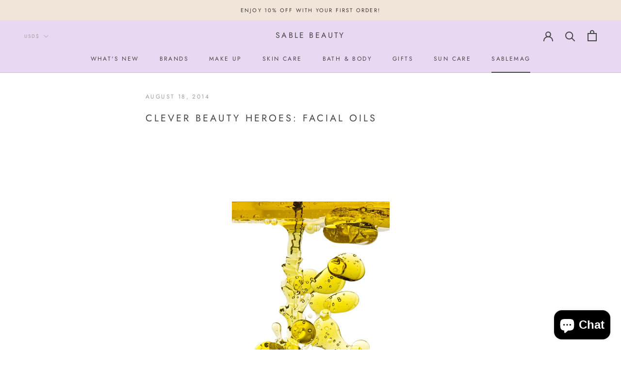

--- FILE ---
content_type: text/html; charset=utf-8
request_url: https://www.sablebeauty.com/en-us/blogs/news/15147349-clever-beauty-heroes-facial-oils
body_size: 35456
content:
<!doctype html>

<html class="no-js" lang="en">
  <head>


    <meta charset="utf-8"> 
    <meta http-equiv="X-UA-Compatible" content="IE=edge,chrome=1">
    <meta name="viewport" content="width=device-width, initial-scale=1.0, height=device-height, minimum-scale=1.0, maximum-scale=1.0">
    <meta name="theme-color" content="">

    <title>
      Clever Beauty Heroes: Facial Oils &ndash; Sable Beauty
    </title><meta name="description" content="    The CleanserYou need foaming, chemicals to leave your face really clean, right?To cleanse a face with oil might sound like a contradiction-but it is actually one of the most tried and tested ways to clear your pores without leaving your skin dry. Antonia Burrell&#39;s water soluble oil cleanser is a patented blend of C"><link rel="canonical" href="https://www.sablebeauty.com/en-us/blogs/news/15147349-clever-beauty-heroes-facial-oils"><meta property="og:type" content="article">
  <meta property="og:title" content="Clever Beauty Heroes: Facial Oils"><meta property="og:description" content="    The CleanserYou need foaming, chemicals to leave your face really clean, right?To cleanse a face with oil might sound like a contradiction-but it is actually one of the most tried and tested ways to clear your pores without leaving your skin dry. Antonia Burrell&#39;s water soluble oil cleanser is a patented blend of C"><meta property="og:url" content="https://www.sablebeauty.com/en-us/blogs/news/15147349-clever-beauty-heroes-facial-oils">
<meta property="og:site_name" content="Sable Beauty"><meta name="twitter:card" content="summary"><meta name="twitter:title" content="Clever Beauty Heroes: Facial Oils">
  <meta name="twitter:description" content="    The CleanserYou need foaming, chemicals to leave your face really clean, right?To cleanse a face with oil might sound like a contradiction-but it is actually one of the most tried and tested ways to clear your pores without leaving your skin dry. Antonia Burrell&#39;s water soluble oil cleanser is a patented blend of Cypress, Tea Tree, Lemon, Castor Seed, Lavender and Bitter Orange that mimics the skin&#39;s sebum. It captures (waterproof) make-up and impurities without affecting the skin&#39;s moisture level.Your skin will feel clean and soft but not stripped bare. The Skin Calmer There is little that can be done against sensitive skin that is prone to itching and rashes?  Treat it as you would a sensitive person, with extra care and attention, don&#39;t aggravate it. Apply a calming oil before putting on your moisturiser. We especially recommend if you use strong creams filled">

    <script>window.performance && window.performance.mark && window.performance.mark('shopify.content_for_header.start');</script><meta name="google-site-verification" content="LR4XFqhFWhAS2URRMCUit8kQSFL7IsbOni4xYI1BW2c">
<meta id="shopify-digital-wallet" name="shopify-digital-wallet" content="/2537645/digital_wallets/dialog">
<meta name="shopify-checkout-api-token" content="145c05d04d4d14336eb09be494e42f05">
<meta id="in-context-paypal-metadata" data-shop-id="2537645" data-venmo-supported="false" data-environment="production" data-locale="en_US" data-paypal-v4="true" data-currency="USD">
<link rel="alternate" type="application/atom+xml" title="Feed" href="/en-us/blogs/news.atom" />
<link rel="alternate" hreflang="x-default" href="https://www.sablebeauty.com/blogs/news/15147349-clever-beauty-heroes-facial-oils">
<link rel="alternate" hreflang="en" href="https://www.sablebeauty.com/blogs/news/15147349-clever-beauty-heroes-facial-oils">
<link rel="alternate" hreflang="en-AU" href="https://www.sablebeauty.com/en-au/blogs/news/15147349-clever-beauty-heroes-facial-oils">
<link rel="alternate" hreflang="en-DE" href="https://www.sablebeauty.com/en-de/blogs/news/15147349-clever-beauty-heroes-facial-oils">
<link rel="alternate" hreflang="en-IE" href="https://www.sablebeauty.com/en-ie/blogs/news/15147349-clever-beauty-heroes-facial-oils">
<link rel="alternate" hreflang="en-NL" href="https://www.sablebeauty.com/en-nl/blogs/news/15147349-clever-beauty-heroes-facial-oils">
<link rel="alternate" hreflang="en-US" href="https://www.sablebeauty.com/en-us/blogs/news/15147349-clever-beauty-heroes-facial-oils">
<script async="async" src="/checkouts/internal/preloads.js?locale=en-US"></script>
<link rel="preconnect" href="https://shop.app" crossorigin="anonymous">
<script async="async" src="https://shop.app/checkouts/internal/preloads.js?locale=en-US&shop_id=2537645" crossorigin="anonymous"></script>
<script id="apple-pay-shop-capabilities" type="application/json">{"shopId":2537645,"countryCode":"GB","currencyCode":"USD","merchantCapabilities":["supports3DS"],"merchantId":"gid:\/\/shopify\/Shop\/2537645","merchantName":"Sable Beauty","requiredBillingContactFields":["postalAddress","email"],"requiredShippingContactFields":["postalAddress","email"],"shippingType":"shipping","supportedNetworks":["visa","maestro","masterCard","amex","discover","elo"],"total":{"type":"pending","label":"Sable Beauty","amount":"1.00"},"shopifyPaymentsEnabled":true,"supportsSubscriptions":true}</script>
<script id="shopify-features" type="application/json">{"accessToken":"145c05d04d4d14336eb09be494e42f05","betas":["rich-media-storefront-analytics"],"domain":"www.sablebeauty.com","predictiveSearch":true,"shopId":2537645,"locale":"en"}</script>
<script>var Shopify = Shopify || {};
Shopify.shop = "sable-beauty.myshopify.com";
Shopify.locale = "en";
Shopify.currency = {"active":"USD","rate":"1.3646886"};
Shopify.country = "US";
Shopify.theme = {"name":"Prestige","id":82741952575,"schema_name":"Prestige","schema_version":"4.7.2","theme_store_id":855,"role":"main"};
Shopify.theme.handle = "null";
Shopify.theme.style = {"id":null,"handle":null};
Shopify.cdnHost = "www.sablebeauty.com/cdn";
Shopify.routes = Shopify.routes || {};
Shopify.routes.root = "/en-us/";</script>
<script type="module">!function(o){(o.Shopify=o.Shopify||{}).modules=!0}(window);</script>
<script>!function(o){function n(){var o=[];function n(){o.push(Array.prototype.slice.apply(arguments))}return n.q=o,n}var t=o.Shopify=o.Shopify||{};t.loadFeatures=n(),t.autoloadFeatures=n()}(window);</script>
<script>
  window.ShopifyPay = window.ShopifyPay || {};
  window.ShopifyPay.apiHost = "shop.app\/pay";
  window.ShopifyPay.redirectState = null;
</script>
<script id="shop-js-analytics" type="application/json">{"pageType":"article"}</script>
<script defer="defer" async type="module" src="//www.sablebeauty.com/cdn/shopifycloud/shop-js/modules/v2/client.init-shop-cart-sync_C5BV16lS.en.esm.js"></script>
<script defer="defer" async type="module" src="//www.sablebeauty.com/cdn/shopifycloud/shop-js/modules/v2/chunk.common_CygWptCX.esm.js"></script>
<script type="module">
  await import("//www.sablebeauty.com/cdn/shopifycloud/shop-js/modules/v2/client.init-shop-cart-sync_C5BV16lS.en.esm.js");
await import("//www.sablebeauty.com/cdn/shopifycloud/shop-js/modules/v2/chunk.common_CygWptCX.esm.js");

  window.Shopify.SignInWithShop?.initShopCartSync?.({"fedCMEnabled":true,"windoidEnabled":true});

</script>
<script>
  window.Shopify = window.Shopify || {};
  if (!window.Shopify.featureAssets) window.Shopify.featureAssets = {};
  window.Shopify.featureAssets['shop-js'] = {"shop-cart-sync":["modules/v2/client.shop-cart-sync_ZFArdW7E.en.esm.js","modules/v2/chunk.common_CygWptCX.esm.js"],"init-fed-cm":["modules/v2/client.init-fed-cm_CmiC4vf6.en.esm.js","modules/v2/chunk.common_CygWptCX.esm.js"],"shop-button":["modules/v2/client.shop-button_tlx5R9nI.en.esm.js","modules/v2/chunk.common_CygWptCX.esm.js"],"shop-cash-offers":["modules/v2/client.shop-cash-offers_DOA2yAJr.en.esm.js","modules/v2/chunk.common_CygWptCX.esm.js","modules/v2/chunk.modal_D71HUcav.esm.js"],"init-windoid":["modules/v2/client.init-windoid_sURxWdc1.en.esm.js","modules/v2/chunk.common_CygWptCX.esm.js"],"shop-toast-manager":["modules/v2/client.shop-toast-manager_ClPi3nE9.en.esm.js","modules/v2/chunk.common_CygWptCX.esm.js"],"init-shop-email-lookup-coordinator":["modules/v2/client.init-shop-email-lookup-coordinator_B8hsDcYM.en.esm.js","modules/v2/chunk.common_CygWptCX.esm.js"],"init-shop-cart-sync":["modules/v2/client.init-shop-cart-sync_C5BV16lS.en.esm.js","modules/v2/chunk.common_CygWptCX.esm.js"],"avatar":["modules/v2/client.avatar_BTnouDA3.en.esm.js"],"pay-button":["modules/v2/client.pay-button_FdsNuTd3.en.esm.js","modules/v2/chunk.common_CygWptCX.esm.js"],"init-customer-accounts":["modules/v2/client.init-customer-accounts_DxDtT_ad.en.esm.js","modules/v2/client.shop-login-button_C5VAVYt1.en.esm.js","modules/v2/chunk.common_CygWptCX.esm.js","modules/v2/chunk.modal_D71HUcav.esm.js"],"init-shop-for-new-customer-accounts":["modules/v2/client.init-shop-for-new-customer-accounts_ChsxoAhi.en.esm.js","modules/v2/client.shop-login-button_C5VAVYt1.en.esm.js","modules/v2/chunk.common_CygWptCX.esm.js","modules/v2/chunk.modal_D71HUcav.esm.js"],"shop-login-button":["modules/v2/client.shop-login-button_C5VAVYt1.en.esm.js","modules/v2/chunk.common_CygWptCX.esm.js","modules/v2/chunk.modal_D71HUcav.esm.js"],"init-customer-accounts-sign-up":["modules/v2/client.init-customer-accounts-sign-up_CPSyQ0Tj.en.esm.js","modules/v2/client.shop-login-button_C5VAVYt1.en.esm.js","modules/v2/chunk.common_CygWptCX.esm.js","modules/v2/chunk.modal_D71HUcav.esm.js"],"shop-follow-button":["modules/v2/client.shop-follow-button_Cva4Ekp9.en.esm.js","modules/v2/chunk.common_CygWptCX.esm.js","modules/v2/chunk.modal_D71HUcav.esm.js"],"checkout-modal":["modules/v2/client.checkout-modal_BPM8l0SH.en.esm.js","modules/v2/chunk.common_CygWptCX.esm.js","modules/v2/chunk.modal_D71HUcav.esm.js"],"lead-capture":["modules/v2/client.lead-capture_Bi8yE_yS.en.esm.js","modules/v2/chunk.common_CygWptCX.esm.js","modules/v2/chunk.modal_D71HUcav.esm.js"],"shop-login":["modules/v2/client.shop-login_D6lNrXab.en.esm.js","modules/v2/chunk.common_CygWptCX.esm.js","modules/v2/chunk.modal_D71HUcav.esm.js"],"payment-terms":["modules/v2/client.payment-terms_CZxnsJam.en.esm.js","modules/v2/chunk.common_CygWptCX.esm.js","modules/v2/chunk.modal_D71HUcav.esm.js"]};
</script>
<script>(function() {
  var isLoaded = false;
  function asyncLoad() {
    if (isLoaded) return;
    isLoaded = true;
    var urls = ["\/\/code.tidio.co\/80wyknoivddfhykzwk0ekazxxjfgeir4.js?shop=sable-beauty.myshopify.com","\/\/code.tidio.co\/80wyknoivddfhykzwk0ekazxxjfgeir4.js?shop=sable-beauty.myshopify.com","\/\/code.tidio.co\/80wyknoivddfhykzwk0ekazxxjfgeir4.js?shop=sable-beauty.myshopify.com","https:\/\/scripttags.justuno.com\/shopify_justuno_2537645_89950.js?shop=sable-beauty.myshopify.com","\/\/cdn.shopify.com\/proxy\/9419db5cc64021ee0e5b7accd5e25e6b34f995206e4570f436df5c9fc26eb08d\/forms-akamai.smsbump.com\/400130\/form_47992.js?ver=1715799573\u0026shop=sable-beauty.myshopify.com\u0026sp-cache-control=cHVibGljLCBtYXgtYWdlPTkwMA","https:\/\/customer-first-focus.b-cdn.net\/cffPCLoader_min.js?shop=sable-beauty.myshopify.com"];
    for (var i = 0; i < urls.length; i++) {
      var s = document.createElement('script');
      s.type = 'text/javascript';
      s.async = true;
      s.src = urls[i];
      var x = document.getElementsByTagName('script')[0];
      x.parentNode.insertBefore(s, x);
    }
  };
  if(window.attachEvent) {
    window.attachEvent('onload', asyncLoad);
  } else {
    window.addEventListener('load', asyncLoad, false);
  }
})();</script>
<script id="__st">var __st={"a":2537645,"offset":0,"reqid":"11690f90-ed2d-4b3a-9ce1-b6ffd434c877-1768646244","pageurl":"www.sablebeauty.com\/en-us\/blogs\/news\/15147349-clever-beauty-heroes-facial-oils","s":"articles-15147349","u":"894269e85b94","p":"article","rtyp":"article","rid":15147349};</script>
<script>window.ShopifyPaypalV4VisibilityTracking = true;</script>
<script id="captcha-bootstrap">!function(){'use strict';const t='contact',e='account',n='new_comment',o=[[t,t],['blogs',n],['comments',n],[t,'customer']],c=[[e,'customer_login'],[e,'guest_login'],[e,'recover_customer_password'],[e,'create_customer']],r=t=>t.map((([t,e])=>`form[action*='/${t}']:not([data-nocaptcha='true']) input[name='form_type'][value='${e}']`)).join(','),a=t=>()=>t?[...document.querySelectorAll(t)].map((t=>t.form)):[];function s(){const t=[...o],e=r(t);return a(e)}const i='password',u='form_key',d=['recaptcha-v3-token','g-recaptcha-response','h-captcha-response',i],f=()=>{try{return window.sessionStorage}catch{return}},m='__shopify_v',_=t=>t.elements[u];function p(t,e,n=!1){try{const o=window.sessionStorage,c=JSON.parse(o.getItem(e)),{data:r}=function(t){const{data:e,action:n}=t;return t[m]||n?{data:e,action:n}:{data:t,action:n}}(c);for(const[e,n]of Object.entries(r))t.elements[e]&&(t.elements[e].value=n);n&&o.removeItem(e)}catch(o){console.error('form repopulation failed',{error:o})}}const l='form_type',E='cptcha';function T(t){t.dataset[E]=!0}const w=window,h=w.document,L='Shopify',v='ce_forms',y='captcha';let A=!1;((t,e)=>{const n=(g='f06e6c50-85a8-45c8-87d0-21a2b65856fe',I='https://cdn.shopify.com/shopifycloud/storefront-forms-hcaptcha/ce_storefront_forms_captcha_hcaptcha.v1.5.2.iife.js',D={infoText:'Protected by hCaptcha',privacyText:'Privacy',termsText:'Terms'},(t,e,n)=>{const o=w[L][v],c=o.bindForm;if(c)return c(t,g,e,D).then(n);var r;o.q.push([[t,g,e,D],n]),r=I,A||(h.body.append(Object.assign(h.createElement('script'),{id:'captcha-provider',async:!0,src:r})),A=!0)});var g,I,D;w[L]=w[L]||{},w[L][v]=w[L][v]||{},w[L][v].q=[],w[L][y]=w[L][y]||{},w[L][y].protect=function(t,e){n(t,void 0,e),T(t)},Object.freeze(w[L][y]),function(t,e,n,w,h,L){const[v,y,A,g]=function(t,e,n){const i=e?o:[],u=t?c:[],d=[...i,...u],f=r(d),m=r(i),_=r(d.filter((([t,e])=>n.includes(e))));return[a(f),a(m),a(_),s()]}(w,h,L),I=t=>{const e=t.target;return e instanceof HTMLFormElement?e:e&&e.form},D=t=>v().includes(t);t.addEventListener('submit',(t=>{const e=I(t);if(!e)return;const n=D(e)&&!e.dataset.hcaptchaBound&&!e.dataset.recaptchaBound,o=_(e),c=g().includes(e)&&(!o||!o.value);(n||c)&&t.preventDefault(),c&&!n&&(function(t){try{if(!f())return;!function(t){const e=f();if(!e)return;const n=_(t);if(!n)return;const o=n.value;o&&e.removeItem(o)}(t);const e=Array.from(Array(32),(()=>Math.random().toString(36)[2])).join('');!function(t,e){_(t)||t.append(Object.assign(document.createElement('input'),{type:'hidden',name:u})),t.elements[u].value=e}(t,e),function(t,e){const n=f();if(!n)return;const o=[...t.querySelectorAll(`input[type='${i}']`)].map((({name:t})=>t)),c=[...d,...o],r={};for(const[a,s]of new FormData(t).entries())c.includes(a)||(r[a]=s);n.setItem(e,JSON.stringify({[m]:1,action:t.action,data:r}))}(t,e)}catch(e){console.error('failed to persist form',e)}}(e),e.submit())}));const S=(t,e)=>{t&&!t.dataset[E]&&(n(t,e.some((e=>e===t))),T(t))};for(const o of['focusin','change'])t.addEventListener(o,(t=>{const e=I(t);D(e)&&S(e,y())}));const B=e.get('form_key'),M=e.get(l),P=B&&M;t.addEventListener('DOMContentLoaded',(()=>{const t=y();if(P)for(const e of t)e.elements[l].value===M&&p(e,B);[...new Set([...A(),...v().filter((t=>'true'===t.dataset.shopifyCaptcha))])].forEach((e=>S(e,t)))}))}(h,new URLSearchParams(w.location.search),n,t,e,['guest_login'])})(!0,!0)}();</script>
<script integrity="sha256-4kQ18oKyAcykRKYeNunJcIwy7WH5gtpwJnB7kiuLZ1E=" data-source-attribution="shopify.loadfeatures" defer="defer" src="//www.sablebeauty.com/cdn/shopifycloud/storefront/assets/storefront/load_feature-a0a9edcb.js" crossorigin="anonymous"></script>
<script crossorigin="anonymous" defer="defer" src="//www.sablebeauty.com/cdn/shopifycloud/storefront/assets/shopify_pay/storefront-65b4c6d7.js?v=20250812"></script>
<script data-source-attribution="shopify.dynamic_checkout.dynamic.init">var Shopify=Shopify||{};Shopify.PaymentButton=Shopify.PaymentButton||{isStorefrontPortableWallets:!0,init:function(){window.Shopify.PaymentButton.init=function(){};var t=document.createElement("script");t.src="https://www.sablebeauty.com/cdn/shopifycloud/portable-wallets/latest/portable-wallets.en.js",t.type="module",document.head.appendChild(t)}};
</script>
<script data-source-attribution="shopify.dynamic_checkout.buyer_consent">
  function portableWalletsHideBuyerConsent(e){var t=document.getElementById("shopify-buyer-consent"),n=document.getElementById("shopify-subscription-policy-button");t&&n&&(t.classList.add("hidden"),t.setAttribute("aria-hidden","true"),n.removeEventListener("click",e))}function portableWalletsShowBuyerConsent(e){var t=document.getElementById("shopify-buyer-consent"),n=document.getElementById("shopify-subscription-policy-button");t&&n&&(t.classList.remove("hidden"),t.removeAttribute("aria-hidden"),n.addEventListener("click",e))}window.Shopify?.PaymentButton&&(window.Shopify.PaymentButton.hideBuyerConsent=portableWalletsHideBuyerConsent,window.Shopify.PaymentButton.showBuyerConsent=portableWalletsShowBuyerConsent);
</script>
<script data-source-attribution="shopify.dynamic_checkout.cart.bootstrap">document.addEventListener("DOMContentLoaded",(function(){function t(){return document.querySelector("shopify-accelerated-checkout-cart, shopify-accelerated-checkout")}if(t())Shopify.PaymentButton.init();else{new MutationObserver((function(e,n){t()&&(Shopify.PaymentButton.init(),n.disconnect())})).observe(document.body,{childList:!0,subtree:!0})}}));
</script>
<link id="shopify-accelerated-checkout-styles" rel="stylesheet" media="screen" href="https://www.sablebeauty.com/cdn/shopifycloud/portable-wallets/latest/accelerated-checkout-backwards-compat.css" crossorigin="anonymous">
<style id="shopify-accelerated-checkout-cart">
        #shopify-buyer-consent {
  margin-top: 1em;
  display: inline-block;
  width: 100%;
}

#shopify-buyer-consent.hidden {
  display: none;
}

#shopify-subscription-policy-button {
  background: none;
  border: none;
  padding: 0;
  text-decoration: underline;
  font-size: inherit;
  cursor: pointer;
}

#shopify-subscription-policy-button::before {
  box-shadow: none;
}

      </style>

<script>window.performance && window.performance.mark && window.performance.mark('shopify.content_for_header.end');</script>

    <link rel="stylesheet" href="//www.sablebeauty.com/cdn/shop/t/15/assets/theme.scss.css?v=131288483014916804751759259836">

    <script>
      // This allows to expose several variables to the global scope, to be used in scripts
      window.theme = {
        pageType: "article",
        moneyFormat: "${{amount}}",
        moneyWithCurrencyFormat: "${{amount}} USD",
        productImageSize: "square",
        searchMode: "product,article",
        showPageTransition: true,
        showElementStaggering: false,
        showImageZooming: true
      };

      window.routes = {
        rootUrl: "\/en-us",
        cartUrl: "\/en-us\/cart",
        cartAddUrl: "\/en-us\/cart\/add",
        cartChangeUrl: "\/en-us\/cart\/change",
        searchUrl: "\/en-us\/search",
        productRecommendationsUrl: "\/en-us\/recommendations\/products"
      };

      window.languages = {
        cartAddNote: "Add Order Note",
        cartEditNote: "Edit Order Note",
        productImageLoadingError: "This image could not be loaded. Please try to reload the page.",
        productFormAddToCart: "Add to cart",
        productFormUnavailable: "Unavailable",
        productFormSoldOut: "Sold Out",
        shippingEstimatorOneResult: "1 option available:",
        shippingEstimatorMoreResults: "{{count}} options available:",
        shippingEstimatorNoResults: "No shipping could be found"
      };

      window.lazySizesConfig = {
        loadHidden: false,
        hFac: 0.5,
        expFactor: 2,
        ricTimeout: 150,
        lazyClass: 'Image--lazyLoad',
        loadingClass: 'Image--lazyLoading',
        loadedClass: 'Image--lazyLoaded'
      };

      document.documentElement.className = document.documentElement.className.replace('no-js', 'js');
      document.documentElement.style.setProperty('--window-height', window.innerHeight + 'px');

      // We do a quick detection of some features (we could use Modernizr but for so little...)
      (function() {
        document.documentElement.className += ((window.CSS && window.CSS.supports('(position: sticky) or (position: -webkit-sticky)')) ? ' supports-sticky' : ' no-supports-sticky');
        document.documentElement.className += (window.matchMedia('(-moz-touch-enabled: 1), (hover: none)')).matches ? ' no-supports-hover' : ' supports-hover';
      }());
    </script>

    <script src="//www.sablebeauty.com/cdn/shop/t/15/assets/lazysizes.min.js?v=174358363404432586981591623297" async></script><script src="https://polyfill-fastly.net/v3/polyfill.min.js?unknown=polyfill&features=fetch,Element.prototype.closest,Element.prototype.remove,Element.prototype.classList,Array.prototype.includes,Array.prototype.fill,Object.assign,CustomEvent,IntersectionObserver,IntersectionObserverEntry,URL" defer></script>
    <script src="//www.sablebeauty.com/cdn/shop/t/15/assets/libs.min.js?v=26178543184394469741591623296" defer></script>
    <script src="//www.sablebeauty.com/cdn/shop/t/15/assets/theme.min.js?v=101812004007097122321591623300" defer></script>
    <script src="//www.sablebeauty.com/cdn/shop/t/15/assets/custom.js?v=183944157590872491501591623298" defer></script>

    <script>
      (function () {
        window.onpageshow = function() {
          if (window.theme.showPageTransition) {
            var pageTransition = document.querySelector('.PageTransition');

            if (pageTransition) {
              pageTransition.style.visibility = 'visible';
              pageTransition.style.opacity = '0';
            }
          }

          // When the page is loaded from the cache, we have to reload the cart content
          document.documentElement.dispatchEvent(new CustomEvent('cart:refresh', {
            bubbles: true
          }));
        };
      })();
    </script>

    
  <script type="application/ld+json">
  {
    "@context": "http://schema.org",
    "@type": "BlogPosting",
    "mainEntityOfPage": "/en-us/blogs/news/15147349-clever-beauty-heroes-facial-oils",
    "articleSection": "Luxury Beauty For Women Of All Colours",
    "keywords": "",
    "headline": "Clever Beauty Heroes: Facial Oils",
    "description": "    The CleanserYou need foaming, chemicals to leave your face really clean, right?To cleanse a face with oil might sound like a contradiction-but it...",
    "dateCreated": "2014-08-18T14:13:34",
    "datePublished": "2014-08-18T14:08:00",
    "dateModified": "2014-08-18T14:08:00",
    "image": {
      "@type": "ImageObject",
      "url": "https://www.sablebeauty.com/cdn/shopifycloud/storefront/assets/no-image-2048-a2addb12_1024x.gif",
      "image": "https://www.sablebeauty.com/cdn/shopifycloud/storefront/assets/no-image-2048-a2addb12_1024x.gif",
      "name": null,
      "width": "1024",
      "height": "1024"
    },
    "author": {
      "@type": "Person",
      "name": "Sable Beauty",
      "givenName": "Sable",
      "familyName": "Beauty"
    },
    "publisher": {
      "@type": "Organization",
      "name": "Sable Beauty"
    },
    "commentCount": 4,
    "comment": [{
          "@type": "Comment",
          "author": "https:\/\/www.gamja888.com\/ - 바카라 전략슈",
          "datePublished": "2023-02-28T07:44:00",
          "text": "\u003cp\u003e바카라사이트 \u003cbr\u003e\n카지노사이트\u003cbr\u003e\n카지노게임사이트\u003cbr\u003e\n온라인카지노\u003cbr\u003e\n퀸즈슬롯\u003cbr\u003e\n맥스카지노\u003cbr\u003e\n비바카지노\u003cbr\u003e\n카지노주소\u003cbr\u003e\n바카라추천\u003cbr\u003e\n온라인바카라게임\u003cbr\u003e\n안전한 바카라사이트\u003cbr\u003e\n바카라\u003cbr\u003e\n카지노\u003cbr\u003e\n퀸즈슬롯 카지노\u003cbr\u003e\n바카라게임사이트\u003cbr\u003e\n온라인바카라 \u003cbr\u003e\n밀리언클럽카지노 \u003cbr\u003e\n안전카지노사이트 \u003cbr\u003e\n바카라사이트추천\u003cbr\u003e\n우리카지노계열 \u003cbr\u003e\n슬롯머신777 \u003cbr\u003e\n로얄카지노사이트 \u003cbr\u003e\n크레이지슬롯 \u003cbr\u003e\n온라인블랙잭 \u003cbr\u003e\n인터넷룰렛 \u003cbr\u003e\n카지노검증사이트 \u003cbr\u003e\n안전바카라사이트 \u003cbr\u003e\n모바일바카라 \u003cbr\u003e\n바카라 필승법 \u003cbr\u003e\n메리트카지노 \u003cbr\u003e\n바카라 노하우\u003c\/p\u003e\n\u003cp\u003e바카라사이트\u003cbr\u003e\n온라인카지노 \u003cbr\u003e\n카지노사이트\u003cbr\u003e\n카지노게임사이트\u003cbr\u003e\n퀸즈슬롯\u003cbr\u003e\n맥스카지노\u003cbr\u003e\n비바카지노\u003cbr\u003e\n카지노주소\u003cbr\u003e\n바카라추천\u003cbr\u003e\n온라인바카라게임\u003cbr\u003e\n안전한 바카라사이트\u003cbr\u003e\n바카라\u003cbr\u003e\n카지노\u003cbr\u003e\n퀸즈슬롯 카지노\u003cbr\u003e\n바카라게임사이트\u003cbr\u003e\n온라인바카라 \u003cbr\u003e\n밀리언클럽카지노 \u003cbr\u003e\n안전카지노사이트 \u003cbr\u003e\n바카라사이트추천 \u003cbr\u003e\n우리카지노계열 \u003cbr\u003e\n슬롯머신777 \u003cbr\u003e\n로얄카지노사이트 \u003cbr\u003e\n크레이지슬롯 \u003cbr\u003e\n온라인블랙잭 \u003cbr\u003e\n인터넷룰렛 \u003cbr\u003e\n카지노검증사이트 \u003cbr\u003e\n안전바카라사이트 \u003cbr\u003e\n모바일바카라 \u003cbr\u003e\n바카라 필승법 \u003cbr\u003e\n메리트카지노 \u003cbr\u003e\n바카라 노하우 \u003c\/p\u003e\n\u003cp\u003ehttps:\/\/youube.me\/\u003cbr\u003e\nhttps:\/\/instagrme.com\/\u003cbr\u003e\nhttps:\/\/youubbe.me\/\u003cbr\u003e\nhttps:\/\/Instagrm.me\/\u003cbr\u003e\nhttps:\/\/Instagrme.net\/\u003cbr\u003e\nhttps:\/\/internetgame.me\/\u003cbr\u003e\nhttps:\/\/instagrme.live\/\u003cbr\u003e\nhttps:\/\/naverom.me\u003cbr\u003e\nhttps:\/\/facebokom.me\u003c\/p\u003e"
        },{
          "@type": "Comment",
          "author": "https:\/\/instagrme.com\/ - 바카라 배팅법",
          "datePublished": "2023-02-28T07:43:28",
          "text": "\u003cp\u003e바카라사이트 \u003cbr\u003e\n온라인바카라\u003cbr\u003e\n실시간바카라\u003cbr\u003e\n퀸즈슬롯\u003cbr\u003e\n바카라게임\u003cbr\u003e\n카지노주소\u003cbr\u003e\n온라인카지노\u003cbr\u003e\n온라인카지노사이트\u003cbr\u003e\n바카라게임사이트\u003cbr\u003e\n실시간바카라사이트\u003cbr\u003e\n바카라\u003cbr\u003e\n카지노\u003cbr\u003e\n우리카지노 \u003cbr\u003e\n더킹카지노 \u003cbr\u003e\n샌즈카지노 \u003cbr\u003e\n예스카지노 \u003cbr\u003e\n코인카지노 \u003cbr\u003e\n더나인카지노 \u003cbr\u003e\n더존카지노 \u003cbr\u003e\n카지노사이트 \u003cbr\u003e\n골드카지노 \u003cbr\u003e\n에볼루션카지노 \u003cbr\u003e\n카지노 슬롯게임 \u003cbr\u003e\nbaccarat \u003cbr\u003e\n텍사스 홀덤 포카 \u003cbr\u003e\nblackjack\u003c\/p\u003e\n\u003cp\u003e바카라사이트 \u003cbr\u003e\n온라인바카라 \u003cbr\u003e\n실시간바카라 \u003cbr\u003e\n퀸즈슬롯 \u003cbr\u003e\n바카라게임 \u003cbr\u003e\n카지노주소 \u003cbr\u003e\n온라인카지노\u003cbr\u003e\n온라인카지노사이트\u003cbr\u003e\n바카라게임사이트\u003cbr\u003e\n실시간바카라사이트\u003cbr\u003e\n바카라\u003cbr\u003e\n카지노\u003cbr\u003e\n우리카지노 \u003cbr\u003e\n더킹카지노 \u003cbr\u003e\n샌즈카지노 \u003cbr\u003e\n예스카지노 \u003cbr\u003e\n코인카지노 \u003cbr\u003e\n더나인카지노 \u003cbr\u003e\n더존카지노 \u003cbr\u003e\n카지노사이트 \u003cbr\u003e\n골드카지노 \u003cbr\u003e\n에볼루션카지노 \u003cbr\u003e\n카지노 슬롯게임 \u003cbr\u003e\nbaccarat \u003cbr\u003e\n텍사스 홀덤 포카 \u003cbr\u003e\nblackjack \u003c\/p\u003e\n\u003cp\u003ehttps:\/\/youube.me\/\u003cbr\u003e\nhttps:\/\/gamja888.com\/\u003cbr\u003e\nhttps:\/\/youubbe.me\/\u003cbr\u003e\nhttps:\/\/Instagrm.me\/\u003cbr\u003e\nhttps:\/\/Instagrme.net\/\u003cbr\u003e\nhttps:\/\/internetgame.me\/\u003cbr\u003e\nhttps:\/\/instagrme.live\/\u003cbr\u003e\nhttps:\/\/naverom.me\u003cbr\u003e\nhttps:\/\/facebokom.me\u003c\/p\u003e"
        },{
          "@type": "Comment",
          "author": "https:\/\/youubbe.me\/ - 카지노게임사이트",
          "datePublished": "2023-02-28T07:42:16",
          "text": "\u003cp\u003e카지노사이트 \u003cbr\u003e\n슬롯사이트\u003cbr\u003e\n온라인카지노\u003cbr\u003e\n카지노주소\u003cbr\u003e\n카지노검증사이트\u003cbr\u003e\n안전한카지노사이트\u003cbr\u003e\n슬롯카지노\u003cbr\u003e\n바카라게임\u003cbr\u003e\n카지노추천\u003cbr\u003e\n비바카지노\u003cbr\u003e\n퀸즈슬롯\u003cbr\u003e\n카지노\u003cbr\u003e\n바카라\u003cbr\u003e\n안전한 바카라사이트\u003cbr\u003e\n온라인슬롯\u003cbr\u003e\n카지노사이트 \u003cbr\u003e\n바카라 \u003cbr\u003e\n바카라사이트 \u003cbr\u003e\n파라오카지노 \u003cbr\u003e\n제왕카지노 \u003cbr\u003e\nmgm카지노 \u003cbr\u003e\n더킹카지노 \u003cbr\u003e\n코인카지노 \u003cbr\u003e\n솔레어카지노 \u003cbr\u003e\n카지노게임 \u003cbr\u003e\n마이크로게이밍 \u003cbr\u003e\n아시아게이밍 \u003cbr\u003e\n타이산게이밍 \u003cbr\u003e\n오리엔탈게임  \u003cbr\u003e\n에볼루션게임 \u003cbr\u003e\n드래곤타이거 \u003cbr\u003e\n드림게이밍 \u003cbr\u003e\n비보게이밍\u003c\/p\u003e\n\u003cp\u003e카지노사이트 \u003cbr\u003e\n슬롯사이트\u003cbr\u003e\n온라인카지노\u003cbr\u003e\n카지노주소\u003cbr\u003e\n카지노검증사이트\u003cbr\u003e\n안전한카지노사이트\u003cbr\u003e\n슬롯카지노\u003cbr\u003e\n바카라게임\u003cbr\u003e\n카지노추천\u003cbr\u003e\n비바카지노\u003cbr\u003e\n퀸즈슬롯\u003cbr\u003e\n카지노\u003cbr\u003e\n바카라\u003cbr\u003e\n안전한 바카라사이트\u003cbr\u003e\n온라인슬롯\u003cbr\u003e\n카지노사이트 \u003cbr\u003e\n바카라 \u003cbr\u003e\n바카라사이트 \u003cbr\u003e\n파라오카지노 \u003cbr\u003e\n제왕카지노 \u003cbr\u003e\nmgm카지노 \u003cbr\u003e\n더킹카지노 \u003cbr\u003e\n코인카지노 \u003cbr\u003e\n솔레어카지노 \u003cbr\u003e\n카지노게임 \u003cbr\u003e\n마이크로게이밍 \u003cbr\u003e\n아시아게이밍 \u003cbr\u003e\n타이산게이밍 \u003cbr\u003e\n오리엔탈게임\u003cbr\u003e\n에볼루션게임 \u003cbr\u003e\n드래곤타이거 \u003cbr\u003e\n드림게이밍 \u003cbr\u003e\n비보게이밍 \u003c\/p\u003e\n\u003cp\u003ehttps:\/\/youube.me\/\u003cbr\u003e\nhttps:\/\/gamja888.com\/\u003cbr\u003e\nhttps:\/\/instagrme.com\/\u003cbr\u003e\nhttps:\/\/Instagrm.me\/\u003cbr\u003e\nhttps:\/\/Instagrme.net\/\u003cbr\u003e\nhttps:\/\/internetgame.me\/\u003cbr\u003e\nhttps:\/\/instagrme.live\/\u003cbr\u003e\nhttps:\/\/naverom.me\u003cbr\u003e\nhttps:\/\/facebokom.me\u003c\/p\u003e"
        },{
          "@type": "Comment",
          "author": "https:\/\/www.youube.me\/ - 카심바카지노",
          "datePublished": "2023-02-28T07:41:36",
          "text": "\u003cp\u003e온라인바카라 \u003cbr\u003e\n카지노사이트\u003cbr\u003e\n바카라사이트\u003cbr\u003e\n인터넷카지노\u003cbr\u003e\n바카라게임사이트\u003cbr\u003e\n퀸즈슬롯\u003cbr\u003e\n카지노주소\u003cbr\u003e\n비바카지노\u003cbr\u003e\n카지노추천\u003cbr\u003e\n카지노게임\u003cbr\u003e\n온라인카지노사이트\u003cbr\u003e\n카지노\u003cbr\u003e\n바카라\u003cbr\u003e\n온라인카지노\u003cbr\u003e\n카지노게임사이트\u003cbr\u003e\n카지노검증사이트 \u003cbr\u003e\n로얄카지노계열 \u003cbr\u003e\n슬롯머신사이트 \u003cbr\u003e\n맥스카지노 \u003cbr\u003e\n바카라게임사이트 \u003cbr\u003e\n카심바코리아 카지노 \u003cbr\u003e\n모바일카지노 \u003cbr\u003e\n실시간바카라 \u003cbr\u003e\n라이브카지노 \u003cbr\u003e\n온라인슬롯 \u003cbr\u003e\n바카라 이기는방법 \u003cbr\u003e\n안전카지노사이트 \u003cbr\u003e\n우리카지노사이트 \u003cbr\u003e\n샌즈카지노주소 \u003cbr\u003e\n바카라 게임규칙 \u003cbr\u003e\n바카라 게임방법\u003c\/p\u003e\n\u003cp\u003e온라인바카라 \u003cbr\u003e\n카지노사이트 \u003cbr\u003e\n바카라사이트\u003cbr\u003e\n인터넷카지노\u003cbr\u003e\n바카라게임사이트\u003cbr\u003e\n퀸즈슬롯\u003cbr\u003e\n카지노주소\u003cbr\u003e\n비바카지노\u003cbr\u003e\n카지노추천\u003cbr\u003e\n카지노게임\u003cbr\u003e\n온라인카지노사이트\u003cbr\u003e\n카지노\u003cbr\u003e\n바카라\u003cbr\u003e\n온라인카지노\u003cbr\u003e\n카지노게임사이트\u003cbr\u003e\n카지노검증사이트 \u003cbr\u003e\n로얄카지노계열 \u003cbr\u003e\n슬롯머신사이트 \u003cbr\u003e\n맥스카지노 \u003cbr\u003e\n바카라게임사이트 \u003cbr\u003e\n카심바코리아 카지노 \u003cbr\u003e\n모바일카지노 \u003cbr\u003e\n실시간바카라 \u003cbr\u003e\n라이브카지노 \u003cbr\u003e\n온라인슬롯 \u003cbr\u003e\n바카라 이기는방법 \u003cbr\u003e\n안전카지노사이트 \u003cbr\u003e\n우리카지노사이트 \u003cbr\u003e\n샌즈카지노주소 \u003cbr\u003e\n바카라 게임규칙 \u003cbr\u003e\n바카라 게임방법 \u003c\/p\u003e\n\u003cp\u003ehttps:\/\/gamja888.com\/\u003cbr\u003e\nhttps:\/\/instagrme.com\/\u003cbr\u003e\nhttps:\/\/youubbe.me\/\u003cbr\u003e\nhttps:\/\/Instagrm.me\/\u003cbr\u003e\nhttps:\/\/Instagrme.net\/\u003cbr\u003e\nhttps:\/\/internetgame.me\/\u003cbr\u003e\nhttps:\/\/instagrme.live\/\u003cbr\u003e\nhttps:\/\/naverom.me\u003cbr\u003e\nhttps:\/\/facebokom.me\u003c\/p\u003e"
        }]
  }
  </script>



  <script type="application/ld+json">
  {
    "@context": "http://schema.org",
    "@type": "BreadcrumbList",
  "itemListElement": [{
      "@type": "ListItem",
      "position": 1,
      "name": "Translation missing: en.general.breadcrumb.home",
      "item": "https://www.sablebeauty.com"
    },{
          "@type": "ListItem",
          "position": 2,
          "name": "Luxury Beauty For Women Of All Colours",
          "item": "https://www.sablebeauty.com/en-us/blogs/news"
        }, {
          "@type": "ListItem",
          "position": 3,
          "name": "Luxury Beauty For Women Of All Colours",
          "item": "https://www.sablebeauty.com/en-us/blogs/news/15147349-clever-beauty-heroes-facial-oils"
        }]
  }
  </script>

  <script src="https://cdn.shopify.com/extensions/7bc9bb47-adfa-4267-963e-cadee5096caf/inbox-1252/assets/inbox-chat-loader.js" type="text/javascript" defer="defer"></script>
<link href="https://monorail-edge.shopifysvc.com" rel="dns-prefetch">
<script>(function(){if ("sendBeacon" in navigator && "performance" in window) {try {var session_token_from_headers = performance.getEntriesByType('navigation')[0].serverTiming.find(x => x.name == '_s').description;} catch {var session_token_from_headers = undefined;}var session_cookie_matches = document.cookie.match(/_shopify_s=([^;]*)/);var session_token_from_cookie = session_cookie_matches && session_cookie_matches.length === 2 ? session_cookie_matches[1] : "";var session_token = session_token_from_headers || session_token_from_cookie || "";function handle_abandonment_event(e) {var entries = performance.getEntries().filter(function(entry) {return /monorail-edge.shopifysvc.com/.test(entry.name);});if (!window.abandonment_tracked && entries.length === 0) {window.abandonment_tracked = true;var currentMs = Date.now();var navigation_start = performance.timing.navigationStart;var payload = {shop_id: 2537645,url: window.location.href,navigation_start,duration: currentMs - navigation_start,session_token,page_type: "article"};window.navigator.sendBeacon("https://monorail-edge.shopifysvc.com/v1/produce", JSON.stringify({schema_id: "online_store_buyer_site_abandonment/1.1",payload: payload,metadata: {event_created_at_ms: currentMs,event_sent_at_ms: currentMs}}));}}window.addEventListener('pagehide', handle_abandonment_event);}}());</script>
<script id="web-pixels-manager-setup">(function e(e,d,r,n,o){if(void 0===o&&(o={}),!Boolean(null===(a=null===(i=window.Shopify)||void 0===i?void 0:i.analytics)||void 0===a?void 0:a.replayQueue)){var i,a;window.Shopify=window.Shopify||{};var t=window.Shopify;t.analytics=t.analytics||{};var s=t.analytics;s.replayQueue=[],s.publish=function(e,d,r){return s.replayQueue.push([e,d,r]),!0};try{self.performance.mark("wpm:start")}catch(e){}var l=function(){var e={modern:/Edge?\/(1{2}[4-9]|1[2-9]\d|[2-9]\d{2}|\d{4,})\.\d+(\.\d+|)|Firefox\/(1{2}[4-9]|1[2-9]\d|[2-9]\d{2}|\d{4,})\.\d+(\.\d+|)|Chrom(ium|e)\/(9{2}|\d{3,})\.\d+(\.\d+|)|(Maci|X1{2}).+ Version\/(15\.\d+|(1[6-9]|[2-9]\d|\d{3,})\.\d+)([,.]\d+|)( \(\w+\)|)( Mobile\/\w+|) Safari\/|Chrome.+OPR\/(9{2}|\d{3,})\.\d+\.\d+|(CPU[ +]OS|iPhone[ +]OS|CPU[ +]iPhone|CPU IPhone OS|CPU iPad OS)[ +]+(15[._]\d+|(1[6-9]|[2-9]\d|\d{3,})[._]\d+)([._]\d+|)|Android:?[ /-](13[3-9]|1[4-9]\d|[2-9]\d{2}|\d{4,})(\.\d+|)(\.\d+|)|Android.+Firefox\/(13[5-9]|1[4-9]\d|[2-9]\d{2}|\d{4,})\.\d+(\.\d+|)|Android.+Chrom(ium|e)\/(13[3-9]|1[4-9]\d|[2-9]\d{2}|\d{4,})\.\d+(\.\d+|)|SamsungBrowser\/([2-9]\d|\d{3,})\.\d+/,legacy:/Edge?\/(1[6-9]|[2-9]\d|\d{3,})\.\d+(\.\d+|)|Firefox\/(5[4-9]|[6-9]\d|\d{3,})\.\d+(\.\d+|)|Chrom(ium|e)\/(5[1-9]|[6-9]\d|\d{3,})\.\d+(\.\d+|)([\d.]+$|.*Safari\/(?![\d.]+ Edge\/[\d.]+$))|(Maci|X1{2}).+ Version\/(10\.\d+|(1[1-9]|[2-9]\d|\d{3,})\.\d+)([,.]\d+|)( \(\w+\)|)( Mobile\/\w+|) Safari\/|Chrome.+OPR\/(3[89]|[4-9]\d|\d{3,})\.\d+\.\d+|(CPU[ +]OS|iPhone[ +]OS|CPU[ +]iPhone|CPU IPhone OS|CPU iPad OS)[ +]+(10[._]\d+|(1[1-9]|[2-9]\d|\d{3,})[._]\d+)([._]\d+|)|Android:?[ /-](13[3-9]|1[4-9]\d|[2-9]\d{2}|\d{4,})(\.\d+|)(\.\d+|)|Mobile Safari.+OPR\/([89]\d|\d{3,})\.\d+\.\d+|Android.+Firefox\/(13[5-9]|1[4-9]\d|[2-9]\d{2}|\d{4,})\.\d+(\.\d+|)|Android.+Chrom(ium|e)\/(13[3-9]|1[4-9]\d|[2-9]\d{2}|\d{4,})\.\d+(\.\d+|)|Android.+(UC? ?Browser|UCWEB|U3)[ /]?(15\.([5-9]|\d{2,})|(1[6-9]|[2-9]\d|\d{3,})\.\d+)\.\d+|SamsungBrowser\/(5\.\d+|([6-9]|\d{2,})\.\d+)|Android.+MQ{2}Browser\/(14(\.(9|\d{2,})|)|(1[5-9]|[2-9]\d|\d{3,})(\.\d+|))(\.\d+|)|K[Aa][Ii]OS\/(3\.\d+|([4-9]|\d{2,})\.\d+)(\.\d+|)/},d=e.modern,r=e.legacy,n=navigator.userAgent;return n.match(d)?"modern":n.match(r)?"legacy":"unknown"}(),u="modern"===l?"modern":"legacy",c=(null!=n?n:{modern:"",legacy:""})[u],f=function(e){return[e.baseUrl,"/wpm","/b",e.hashVersion,"modern"===e.buildTarget?"m":"l",".js"].join("")}({baseUrl:d,hashVersion:r,buildTarget:u}),m=function(e){var d=e.version,r=e.bundleTarget,n=e.surface,o=e.pageUrl,i=e.monorailEndpoint;return{emit:function(e){var a=e.status,t=e.errorMsg,s=(new Date).getTime(),l=JSON.stringify({metadata:{event_sent_at_ms:s},events:[{schema_id:"web_pixels_manager_load/3.1",payload:{version:d,bundle_target:r,page_url:o,status:a,surface:n,error_msg:t},metadata:{event_created_at_ms:s}}]});if(!i)return console&&console.warn&&console.warn("[Web Pixels Manager] No Monorail endpoint provided, skipping logging."),!1;try{return self.navigator.sendBeacon.bind(self.navigator)(i,l)}catch(e){}var u=new XMLHttpRequest;try{return u.open("POST",i,!0),u.setRequestHeader("Content-Type","text/plain"),u.send(l),!0}catch(e){return console&&console.warn&&console.warn("[Web Pixels Manager] Got an unhandled error while logging to Monorail."),!1}}}}({version:r,bundleTarget:l,surface:e.surface,pageUrl:self.location.href,monorailEndpoint:e.monorailEndpoint});try{o.browserTarget=l,function(e){var d=e.src,r=e.async,n=void 0===r||r,o=e.onload,i=e.onerror,a=e.sri,t=e.scriptDataAttributes,s=void 0===t?{}:t,l=document.createElement("script"),u=document.querySelector("head"),c=document.querySelector("body");if(l.async=n,l.src=d,a&&(l.integrity=a,l.crossOrigin="anonymous"),s)for(var f in s)if(Object.prototype.hasOwnProperty.call(s,f))try{l.dataset[f]=s[f]}catch(e){}if(o&&l.addEventListener("load",o),i&&l.addEventListener("error",i),u)u.appendChild(l);else{if(!c)throw new Error("Did not find a head or body element to append the script");c.appendChild(l)}}({src:f,async:!0,onload:function(){if(!function(){var e,d;return Boolean(null===(d=null===(e=window.Shopify)||void 0===e?void 0:e.analytics)||void 0===d?void 0:d.initialized)}()){var d=window.webPixelsManager.init(e)||void 0;if(d){var r=window.Shopify.analytics;r.replayQueue.forEach((function(e){var r=e[0],n=e[1],o=e[2];d.publishCustomEvent(r,n,o)})),r.replayQueue=[],r.publish=d.publishCustomEvent,r.visitor=d.visitor,r.initialized=!0}}},onerror:function(){return m.emit({status:"failed",errorMsg:"".concat(f," has failed to load")})},sri:function(e){var d=/^sha384-[A-Za-z0-9+/=]+$/;return"string"==typeof e&&d.test(e)}(c)?c:"",scriptDataAttributes:o}),m.emit({status:"loading"})}catch(e){m.emit({status:"failed",errorMsg:(null==e?void 0:e.message)||"Unknown error"})}}})({shopId: 2537645,storefrontBaseUrl: "https://www.sablebeauty.com",extensionsBaseUrl: "https://extensions.shopifycdn.com/cdn/shopifycloud/web-pixels-manager",monorailEndpoint: "https://monorail-edge.shopifysvc.com/unstable/produce_batch",surface: "storefront-renderer",enabledBetaFlags: ["2dca8a86"],webPixelsConfigList: [{"id":"350453823","configuration":"{\"config\":\"{\\\"pixel_id\\\":\\\"AW-784903795\\\",\\\"target_country\\\":\\\"GB\\\",\\\"gtag_events\\\":[{\\\"type\\\":\\\"search\\\",\\\"action_label\\\":\\\"AW-784903795\\\/e6OuCI2Y2IoBEPPcovYC\\\"},{\\\"type\\\":\\\"begin_checkout\\\",\\\"action_label\\\":\\\"AW-784903795\\\/ddAQCIqY2IoBEPPcovYC\\\"},{\\\"type\\\":\\\"view_item\\\",\\\"action_label\\\":[\\\"AW-784903795\\\/ceArCISY2IoBEPPcovYC\\\",\\\"MC-L3E7YW82BB\\\"]},{\\\"type\\\":\\\"purchase\\\",\\\"action_label\\\":[\\\"AW-784903795\\\/DCZXCIGY2IoBEPPcovYC\\\",\\\"MC-L3E7YW82BB\\\"]},{\\\"type\\\":\\\"page_view\\\",\\\"action_label\\\":[\\\"AW-784903795\\\/iX33CP6X2IoBEPPcovYC\\\",\\\"MC-L3E7YW82BB\\\"]},{\\\"type\\\":\\\"add_payment_info\\\",\\\"action_label\\\":\\\"AW-784903795\\\/cbOcCJCY2IoBEPPcovYC\\\"},{\\\"type\\\":\\\"add_to_cart\\\",\\\"action_label\\\":\\\"AW-784903795\\\/LiawCIeY2IoBEPPcovYC\\\"}],\\\"enable_monitoring_mode\\\":false}\"}","eventPayloadVersion":"v1","runtimeContext":"OPEN","scriptVersion":"b2a88bafab3e21179ed38636efcd8a93","type":"APP","apiClientId":1780363,"privacyPurposes":[],"dataSharingAdjustments":{"protectedCustomerApprovalScopes":["read_customer_address","read_customer_email","read_customer_name","read_customer_personal_data","read_customer_phone"]}},{"id":"300646463","configuration":"{\"pixelCode\":\"C64JC6LJ2JPPCU0MHAJG\"}","eventPayloadVersion":"v1","runtimeContext":"STRICT","scriptVersion":"22e92c2ad45662f435e4801458fb78cc","type":"APP","apiClientId":4383523,"privacyPurposes":["ANALYTICS","MARKETING","SALE_OF_DATA"],"dataSharingAdjustments":{"protectedCustomerApprovalScopes":["read_customer_address","read_customer_email","read_customer_name","read_customer_personal_data","read_customer_phone"]}},{"id":"1933375","configuration":"{\"pixelId\":\"e9cc693d-8c35-4a3c-9622-9ef12837323d\"}","eventPayloadVersion":"v1","runtimeContext":"STRICT","scriptVersion":"c119f01612c13b62ab52809eb08154bb","type":"APP","apiClientId":2556259,"privacyPurposes":["ANALYTICS","MARKETING","SALE_OF_DATA"],"dataSharingAdjustments":{"protectedCustomerApprovalScopes":["read_customer_address","read_customer_email","read_customer_name","read_customer_personal_data","read_customer_phone"]}},{"id":"55476287","eventPayloadVersion":"v1","runtimeContext":"LAX","scriptVersion":"1","type":"CUSTOM","privacyPurposes":["MARKETING"],"name":"Meta pixel (migrated)"},{"id":"shopify-app-pixel","configuration":"{}","eventPayloadVersion":"v1","runtimeContext":"STRICT","scriptVersion":"0450","apiClientId":"shopify-pixel","type":"APP","privacyPurposes":["ANALYTICS","MARKETING"]},{"id":"shopify-custom-pixel","eventPayloadVersion":"v1","runtimeContext":"LAX","scriptVersion":"0450","apiClientId":"shopify-pixel","type":"CUSTOM","privacyPurposes":["ANALYTICS","MARKETING"]}],isMerchantRequest: false,initData: {"shop":{"name":"Sable Beauty","paymentSettings":{"currencyCode":"GBP"},"myshopifyDomain":"sable-beauty.myshopify.com","countryCode":"GB","storefrontUrl":"https:\/\/www.sablebeauty.com\/en-us"},"customer":null,"cart":null,"checkout":null,"productVariants":[],"purchasingCompany":null},},"https://www.sablebeauty.com/cdn","fcfee988w5aeb613cpc8e4bc33m6693e112",{"modern":"","legacy":""},{"shopId":"2537645","storefrontBaseUrl":"https:\/\/www.sablebeauty.com","extensionBaseUrl":"https:\/\/extensions.shopifycdn.com\/cdn\/shopifycloud\/web-pixels-manager","surface":"storefront-renderer","enabledBetaFlags":"[\"2dca8a86\"]","isMerchantRequest":"false","hashVersion":"fcfee988w5aeb613cpc8e4bc33m6693e112","publish":"custom","events":"[[\"page_viewed\",{}]]"});</script><script>
  window.ShopifyAnalytics = window.ShopifyAnalytics || {};
  window.ShopifyAnalytics.meta = window.ShopifyAnalytics.meta || {};
  window.ShopifyAnalytics.meta.currency = 'USD';
  var meta = {"page":{"pageType":"article","resourceType":"article","resourceId":15147349,"requestId":"11690f90-ed2d-4b3a-9ce1-b6ffd434c877-1768646244"}};
  for (var attr in meta) {
    window.ShopifyAnalytics.meta[attr] = meta[attr];
  }
</script>
<script class="analytics">
  (function () {
    var customDocumentWrite = function(content) {
      var jquery = null;

      if (window.jQuery) {
        jquery = window.jQuery;
      } else if (window.Checkout && window.Checkout.$) {
        jquery = window.Checkout.$;
      }

      if (jquery) {
        jquery('body').append(content);
      }
    };

    var hasLoggedConversion = function(token) {
      if (token) {
        return document.cookie.indexOf('loggedConversion=' + token) !== -1;
      }
      return false;
    }

    var setCookieIfConversion = function(token) {
      if (token) {
        var twoMonthsFromNow = new Date(Date.now());
        twoMonthsFromNow.setMonth(twoMonthsFromNow.getMonth() + 2);

        document.cookie = 'loggedConversion=' + token + '; expires=' + twoMonthsFromNow;
      }
    }

    var trekkie = window.ShopifyAnalytics.lib = window.trekkie = window.trekkie || [];
    if (trekkie.integrations) {
      return;
    }
    trekkie.methods = [
      'identify',
      'page',
      'ready',
      'track',
      'trackForm',
      'trackLink'
    ];
    trekkie.factory = function(method) {
      return function() {
        var args = Array.prototype.slice.call(arguments);
        args.unshift(method);
        trekkie.push(args);
        return trekkie;
      };
    };
    for (var i = 0; i < trekkie.methods.length; i++) {
      var key = trekkie.methods[i];
      trekkie[key] = trekkie.factory(key);
    }
    trekkie.load = function(config) {
      trekkie.config = config || {};
      trekkie.config.initialDocumentCookie = document.cookie;
      var first = document.getElementsByTagName('script')[0];
      var script = document.createElement('script');
      script.type = 'text/javascript';
      script.onerror = function(e) {
        var scriptFallback = document.createElement('script');
        scriptFallback.type = 'text/javascript';
        scriptFallback.onerror = function(error) {
                var Monorail = {
      produce: function produce(monorailDomain, schemaId, payload) {
        var currentMs = new Date().getTime();
        var event = {
          schema_id: schemaId,
          payload: payload,
          metadata: {
            event_created_at_ms: currentMs,
            event_sent_at_ms: currentMs
          }
        };
        return Monorail.sendRequest("https://" + monorailDomain + "/v1/produce", JSON.stringify(event));
      },
      sendRequest: function sendRequest(endpointUrl, payload) {
        // Try the sendBeacon API
        if (window && window.navigator && typeof window.navigator.sendBeacon === 'function' && typeof window.Blob === 'function' && !Monorail.isIos12()) {
          var blobData = new window.Blob([payload], {
            type: 'text/plain'
          });

          if (window.navigator.sendBeacon(endpointUrl, blobData)) {
            return true;
          } // sendBeacon was not successful

        } // XHR beacon

        var xhr = new XMLHttpRequest();

        try {
          xhr.open('POST', endpointUrl);
          xhr.setRequestHeader('Content-Type', 'text/plain');
          xhr.send(payload);
        } catch (e) {
          console.log(e);
        }

        return false;
      },
      isIos12: function isIos12() {
        return window.navigator.userAgent.lastIndexOf('iPhone; CPU iPhone OS 12_') !== -1 || window.navigator.userAgent.lastIndexOf('iPad; CPU OS 12_') !== -1;
      }
    };
    Monorail.produce('monorail-edge.shopifysvc.com',
      'trekkie_storefront_load_errors/1.1',
      {shop_id: 2537645,
      theme_id: 82741952575,
      app_name: "storefront",
      context_url: window.location.href,
      source_url: "//www.sablebeauty.com/cdn/s/trekkie.storefront.cd680fe47e6c39ca5d5df5f0a32d569bc48c0f27.min.js"});

        };
        scriptFallback.async = true;
        scriptFallback.src = '//www.sablebeauty.com/cdn/s/trekkie.storefront.cd680fe47e6c39ca5d5df5f0a32d569bc48c0f27.min.js';
        first.parentNode.insertBefore(scriptFallback, first);
      };
      script.async = true;
      script.src = '//www.sablebeauty.com/cdn/s/trekkie.storefront.cd680fe47e6c39ca5d5df5f0a32d569bc48c0f27.min.js';
      first.parentNode.insertBefore(script, first);
    };
    trekkie.load(
      {"Trekkie":{"appName":"storefront","development":false,"defaultAttributes":{"shopId":2537645,"isMerchantRequest":null,"themeId":82741952575,"themeCityHash":"6896200697235391311","contentLanguage":"en","currency":"USD","eventMetadataId":"9d28d239-4c33-4073-80d3-8322162cd2fa"},"isServerSideCookieWritingEnabled":true,"monorailRegion":"shop_domain","enabledBetaFlags":["65f19447"]},"Session Attribution":{},"S2S":{"facebookCapiEnabled":false,"source":"trekkie-storefront-renderer","apiClientId":580111}}
    );

    var loaded = false;
    trekkie.ready(function() {
      if (loaded) return;
      loaded = true;

      window.ShopifyAnalytics.lib = window.trekkie;

      var originalDocumentWrite = document.write;
      document.write = customDocumentWrite;
      try { window.ShopifyAnalytics.merchantGoogleAnalytics.call(this); } catch(error) {};
      document.write = originalDocumentWrite;

      window.ShopifyAnalytics.lib.page(null,{"pageType":"article","resourceType":"article","resourceId":15147349,"requestId":"11690f90-ed2d-4b3a-9ce1-b6ffd434c877-1768646244","shopifyEmitted":true});

      var match = window.location.pathname.match(/checkouts\/(.+)\/(thank_you|post_purchase)/)
      var token = match? match[1]: undefined;
      if (!hasLoggedConversion(token)) {
        setCookieIfConversion(token);
        
      }
    });


        var eventsListenerScript = document.createElement('script');
        eventsListenerScript.async = true;
        eventsListenerScript.src = "//www.sablebeauty.com/cdn/shopifycloud/storefront/assets/shop_events_listener-3da45d37.js";
        document.getElementsByTagName('head')[0].appendChild(eventsListenerScript);

})();</script>
  <script>
  if (!window.ga || (window.ga && typeof window.ga !== 'function')) {
    window.ga = function ga() {
      (window.ga.q = window.ga.q || []).push(arguments);
      if (window.Shopify && window.Shopify.analytics && typeof window.Shopify.analytics.publish === 'function') {
        window.Shopify.analytics.publish("ga_stub_called", {}, {sendTo: "google_osp_migration"});
      }
      console.error("Shopify's Google Analytics stub called with:", Array.from(arguments), "\nSee https://help.shopify.com/manual/promoting-marketing/pixels/pixel-migration#google for more information.");
    };
    if (window.Shopify && window.Shopify.analytics && typeof window.Shopify.analytics.publish === 'function') {
      window.Shopify.analytics.publish("ga_stub_initialized", {}, {sendTo: "google_osp_migration"});
    }
  }
</script>
<script
  defer
  src="https://www.sablebeauty.com/cdn/shopifycloud/perf-kit/shopify-perf-kit-3.0.4.min.js"
  data-application="storefront-renderer"
  data-shop-id="2537645"
  data-render-region="gcp-us-central1"
  data-page-type="article"
  data-theme-instance-id="82741952575"
  data-theme-name="Prestige"
  data-theme-version="4.7.2"
  data-monorail-region="shop_domain"
  data-resource-timing-sampling-rate="10"
  data-shs="true"
  data-shs-beacon="true"
  data-shs-export-with-fetch="true"
  data-shs-logs-sample-rate="1"
  data-shs-beacon-endpoint="https://www.sablebeauty.com/api/collect"
></script>
</head>

  <body class="prestige--v4  template-article">
    <a class="PageSkipLink u-visually-hidden" href="#main">Skip to content</a>
    <span class="LoadingBar"></span>
    <div class="PageOverlay"></div>
    <div class="PageTransition"></div>

    <div id="shopify-section-popup" class="shopify-section"></div>
    <div id="shopify-section-sidebar-menu" class="shopify-section"><section id="sidebar-menu" class="SidebarMenu Drawer Drawer--small Drawer--fromLeft" aria-hidden="true" data-section-id="sidebar-menu" data-section-type="sidebar-menu">
    <header class="Drawer__Header" data-drawer-animated-left>
      <button class="Drawer__Close Icon-Wrapper--clickable" data-action="close-drawer" data-drawer-id="sidebar-menu" aria-label="Close navigation"><svg class="Icon Icon--close" role="presentation" viewBox="0 0 16 14">
      <path d="M15 0L1 14m14 0L1 0" stroke="currentColor" fill="none" fill-rule="evenodd"></path>
    </svg></button>
    </header>

    <div class="Drawer__Content">
      <div class="Drawer__Main" data-drawer-animated-left data-scrollable>
        <div class="Drawer__Container">
          <nav class="SidebarMenu__Nav SidebarMenu__Nav--primary" aria-label="Sidebar navigation"><div class="Collapsible"><a href="/en-us/collections/new-beauty-products" class="Collapsible__Button Heading Link Link--primary u-h6">What&#39;s New</a></div><div class="Collapsible"><button class="Collapsible__Button Heading u-h6" data-action="toggle-collapsible" aria-expanded="false">Brands<span class="Collapsible__Plus"></span>
                  </button>

                  <div class="Collapsible__Inner">
                    <div class="Collapsible__Content"><div class="Collapsible"><a href="/en-us/pages/axiology-beauty" class="Collapsible__Button Heading Text--subdued Link Link--primary u-h7">Axiology Beauty</a></div><div class="Collapsible"><a href="/en-us/collections/beauty-is-life-brand" class="Collapsible__Button Heading Text--subdued Link Link--primary u-h7">Beauty is Life</a></div><div class="Collapsible"><a href="/en-us/collections/bottega-organica" class="Collapsible__Button Heading Text--subdued Link Link--primary u-h7">Bottega Organica</a></div><div class="Collapsible"><a href="/en-us/collections/cane-austin" class="Collapsible__Button Heading Text--subdued Link Link--primary u-h7">Cane + Austin</a></div><div class="Collapsible"><a href="/en-us/collections/coola-brand" class="Collapsible__Button Heading Text--subdued Link Link--primary u-h7">COOLA</a></div><div class="Collapsible"><a href="/en-us/collections/dedcool" class="Collapsible__Button Heading Text--subdued Link Link--primary u-h7">DedCool</a></div><div class="Collapsible"><a href="/en-us/collections/girl-smells-natural-deodorant" class="Collapsible__Button Heading Text--subdued Link Link--primary u-h7">Girls Smells Natural Deodorant</a></div><div class="Collapsible"><a href="/en-us/collections/hannes-dottir" class="Collapsible__Button Heading Text--subdued Link Link--primary u-h7">Hannes Dòttir</a></div><div class="Collapsible"><a href="/en-us/collections/herbivore" class="Collapsible__Button Heading Text--subdued Link Link--primary u-h7">Hydra Bloom Beauty</a></div><div class="Collapsible"><a href="/en-us/collections/jaboneria-marianella" class="Collapsible__Button Heading Text--subdued Link Link--primary u-h7">Jaboneria Marianella</a></div><div class="Collapsible"><a href="/en-us/collections/kevyn-aucoin-brand" class="Collapsible__Button Heading Text--subdued Link Link--primary u-h7">Kevyn Aucoin</a></div><div class="Collapsible"><a href="/en-us/collections/kjaer-weis-1" class="Collapsible__Button Heading Text--subdued Link Link--primary u-h7">Kjaer Weis</a></div><div class="Collapsible"><a href="/en-us/collections/klei-beauty-new" class="Collapsible__Button Heading Text--subdued Link Link--primary u-h7">Klei Beauty</a></div><div class="Collapsible"><a href="/en-us/collections/leland-francis" class="Collapsible__Button Heading Text--subdued Link Link--primary u-h7">Leland Francis </a></div><div class="Collapsible"><a href="/en-us/collections/modern-natural" class="Collapsible__Button Heading Text--subdued Link Link--primary u-h7">Modern Natural </a></div><div class="Collapsible"><a href="/en-us/collections/monestry-made" class="Collapsible__Button Heading Text--subdued Link Link--primary u-h7">Monastery Made</a></div><div class="Collapsible"><a href="/en-us/collections/morihata" class="Collapsible__Button Heading Text--subdued Link Link--primary u-h7">Morihata</a></div><div class="Collapsible"><a href="/en-us/collections/native-nectar-botanicals" class="Collapsible__Button Heading Text--subdued Link Link--primary u-h7">Native Nectar Botanicals</a></div><div class="Collapsible"><a href="/en-us/collections/noto-botanics" class="Collapsible__Button Heading Text--subdued Link Link--primary u-h7">Noto Botanics</a></div><div class="Collapsible"><a href="/en-us/collections/pink-light-botanicals" class="Collapsible__Button Heading Text--subdued Link Link--primary u-h7">Pink Light Botanicals </a></div><div class="Collapsible"><a href="/en-us/collections/soleil-toujours" class="Collapsible__Button Heading Text--subdued Link Link--primary u-h7">Soleil Toujours</a></div><div class="Collapsible"><a href="/en-us/collections/stiks-cosmetiks" class="Collapsible__Button Heading Text--subdued Link Link--primary u-h7">Stiks Cosmetiks</a></div><div class="Collapsible"><a href="/en-us/collections/the-perfect-v" class="Collapsible__Button Heading Text--subdued Link Link--primary u-h7">The Perfect V</a></div><div class="Collapsible"><a href="/en-us/collections/troi-ollivierre-beauty" class="Collapsible__Button Heading Text--subdued Link Link--primary u-h7">Troi Ollivierre Beauty</a></div></div>
                  </div></div><div class="Collapsible"><button class="Collapsible__Button Heading u-h6" data-action="toggle-collapsible" aria-expanded="false">Make Up<span class="Collapsible__Plus"></span>
                  </button>

                  <div class="Collapsible__Inner">
                    <div class="Collapsible__Content"><div class="Collapsible"><a href="/en-us/collections/bronzers-highlighters" class="Collapsible__Button Heading Text--subdued Link Link--primary u-h7">Natural Highlighters &amp; Bronzers </a></div><div class="Collapsible"><a href="/en-us/collections/clear-complexion-makeup" class="Collapsible__Button Heading Text--subdued Link Link--primary u-h7">Clear Complexion Foundation</a></div><div class="Collapsible"><a href="/en-us/collections/cheeks" class="Collapsible__Button Heading Text--subdued Link Link--primary u-h7">Blushers</a></div><div class="Collapsible"><a href="/en-us/collections/best-lip-gloss" class="Collapsible__Button Heading Text--subdued Link Link--primary u-h7">Lips</a></div><div class="Collapsible"><a href="/en-us/collections/eye-makeup" class="Collapsible__Button Heading Text--subdued Link Link--primary u-h7">Eyes</a></div><div class="Collapsible"><a href="/en-us/collections/eyelashes-and-brows" class="Collapsible__Button Heading Text--subdued Link Link--primary u-h7">Eyebrows &amp; Lashes </a></div><div class="Collapsible"><button class="Collapsible__Button Heading Text--subdued Link--primary u-h7" data-action="toggle-collapsible" aria-expanded="false">Tools <span class="Collapsible__Plus"></span>
                            </button>

                            <div class="Collapsible__Inner">
                              <div class="Collapsible__Content">
                                <ul class="Linklist Linklist--bordered Linklist--spacingLoose"><li class="Linklist__Item">
                                      <a href="/en-us/collections/tools-and-brushes" class="Text--subdued Link Link--primary">Brushes</a>
                                    </li><li class="Linklist__Item">
                                      <a href="/en-us/products/eyelash-curler-by-kevyn-aucoin" class="Text--subdued Link Link--primary">Accessories</a>
                                    </li></ul>
                              </div>
                            </div></div></div>
                  </div></div><div class="Collapsible"><button class="Collapsible__Button Heading u-h6" data-action="toggle-collapsible" aria-expanded="false">Skin Care<span class="Collapsible__Plus"></span>
                  </button>

                  <div class="Collapsible__Inner">
                    <div class="Collapsible__Content"><div class="Collapsible"><a href="/en-us/collections/moisturisers" class="Collapsible__Button Heading Text--subdued Link Link--primary u-h7">Moisturisers</a></div><div class="Collapsible"><a href="/en-us/collections/face-serums" class="Collapsible__Button Heading Text--subdued Link Link--primary u-h7">Face Serums</a></div><div class="Collapsible"><a href="/en-us/collections/facial-ois" class="Collapsible__Button Heading Text--subdued Link Link--primary u-h7">Facial Oils </a></div><div class="Collapsible"><a href="/en-us/collections/cleansers-and-toners" class="Collapsible__Button Heading Text--subdued Link Link--primary u-h7">Cleansers &amp; Toners</a></div><div class="Collapsible"><a href="/en-us/collections/masks-and-exfoliators" class="Collapsible__Button Heading Text--subdued Link Link--primary u-h7">Mask &amp; Exfoliators</a></div></div>
                  </div></div><div class="Collapsible"><button class="Collapsible__Button Heading u-h6" data-action="toggle-collapsible" aria-expanded="false">Bath &amp; Body<span class="Collapsible__Plus"></span>
                  </button>

                  <div class="Collapsible__Inner">
                    <div class="Collapsible__Content"><div class="Collapsible"><a href="/en-us/collections/body-balm" class="Collapsible__Button Heading Text--subdued Link Link--primary u-h7">Body Perfectors</a></div><div class="Collapsible"><a href="/en-us/collections/intimate-body-care" class="Collapsible__Button Heading Text--subdued Link Link--primary u-h7">Intimate Body Care</a></div><div class="Collapsible"><a href="/en-us/collections/luxury-soaps" class="Collapsible__Button Heading Text--subdued Link Link--primary u-h7">Luxury Soap </a></div><div class="Collapsible"><a href="/en-us/collections/body-scrubs" class="Collapsible__Button Heading Text--subdued Link Link--primary u-h7">Body Tools </a></div><div class="Collapsible"><a href="/en-us/collections/hand-cream" class="Collapsible__Button Heading Text--subdued Link Link--primary u-h7">Hand Cream &amp; Sanitizers</a></div></div>
                  </div></div><div class="Collapsible"><button class="Collapsible__Button Heading u-h6" data-action="toggle-collapsible" aria-expanded="false">Gifts<span class="Collapsible__Plus"></span>
                  </button>

                  <div class="Collapsible__Inner">
                    <div class="Collapsible__Content"><div class="Collapsible"><a href="/en-us/collections/dedcool" class="Collapsible__Button Heading Text--subdued Link Link--primary u-h7">Natural Fragrance </a></div><div class="Collapsible"><a href="/en-us/collections/cosmetic-bags" class="Collapsible__Button Heading Text--subdued Link Link--primary u-h7">Wash Bags</a></div><div class="Collapsible"><a href="/en-us/products/binchotan-charcoal-eye-mask" class="Collapsible__Button Heading Text--subdued Link Link--primary u-h7">Eye Mask</a></div><div class="Collapsible"><a href="/en-us/products/rose-quartz-face-roller" class="Collapsible__Button Heading Text--subdued Link Link--primary u-h7">Crystal Face Roller </a></div><div class="Collapsible"><a href="/en-us/products/gift-card" class="Collapsible__Button Heading Text--subdued Link Link--primary u-h7">Gift Card</a></div></div>
                  </div></div><div class="Collapsible"><a href="/en-us/collections/suncare" class="Collapsible__Button Heading Link Link--primary u-h6">Sun Care</a></div><div class="Collapsible"><a href="/en-us/blogs/news" class="Collapsible__Button Heading Link Link--primary u-h6">SableMag</a></div></nav><nav class="SidebarMenu__Nav SidebarMenu__Nav--secondary">
            <ul class="Linklist Linklist--spacingLoose"><li class="Linklist__Item">
                  <a href="/en-us/collections/antonia-burrell" class="Text--subdued Link Link--primary">Antonia Burrell</a>
                </li><li class="Linklist__Item">
                  <a href="/en-us/collections/axiology-beauty" class="Text--subdued Link Link--primary">Axiology Beauty</a>
                </li><li class="Linklist__Item">
                  <a href="/en-us/collections/beauty-is-life-brand" class="Text--subdued Link Link--primary">Beauty Is Life</a>
                </li><li class="Linklist__Item">
                  <a href="/en-us/collections/bottega-organica" class="Text--subdued Link Link--primary">Bottega Organica</a>
                </li><li class="Linklist__Item">
                  <a href="/en-us/collections/cane-austin" class="Text--subdued Link Link--primary">Cane + Austin</a>
                </li><li class="Linklist__Item">
                  <a href="/en-us/collections/cleanse-by-lauren-napier" class="Text--subdued Link Link--primary">CLEANSE By LAUREN NAPIER</a>
                </li><li class="Linklist__Item">
                  <a href="/en-us/collections/coola-brand" class="Text--subdued Link Link--primary">Coola</a>
                </li><li class="Linklist__Item">
                  <a href="/en-us/collections/dr-jackson-brand" class="Text--subdued Link Link--primary">Dr Jackson</a>
                </li><li class="Linklist__Item">
                  <a href="/en-us/collections/erb" class="Text--subdued Link Link--primary">ERB</a>
                </li><li class="Linklist__Item">
                  <a href="https://www.sablebeauty.com/collections/earth-harbor-naturals" class="Text--subdued Link Link--primary">Earth Harbor Naturals</a>
                </li><li class="Linklist__Item">
                  <a href="/en-us/collections/face-atelier-brand" class="Text--subdued Link Link--primary">Face Atelier</a>
                </li><li class="Linklist__Item">
                  <a href="/en-us/collections/hannes-dottir" class="Text--subdued Link Link--primary">Hannes Dóttir</a>
                </li><li class="Linklist__Item">
                  <a href="/en-us/collections/herbivore" class="Text--subdued Link Link--primary">Herbivore</a>
                </li><li class="Linklist__Item">
                  <a href="/en-us/collections/jaboneria-marianella" class="Text--subdued Link Link--primary">Jaboneria Marianella</a>
                </li><li class="Linklist__Item">
                  <a href="/en-us/collections/kevyn-aucoin-brand" class="Text--subdued Link Link--primary">Kevyn Aucoin</a>
                </li><li class="Linklist__Item">
                  <a href="/en-us/collections/roote-vegan-body-milk" class="Text--subdued Link Link--primary">Kiyoko Lip Balm</a>
                </li><li class="Linklist__Item">
                  <a href="/en-us/collections/kjaer-weis-1/organic-makeup" class="Text--subdued Link Link--primary">Kjaer Weis</a>
                </li><li class="Linklist__Item">
                  <a href="/en-us/collections/klei-beauty-new" class="Text--subdued Link Link--primary">Klei Beauty </a>
                </li><li class="Linklist__Item">
                  <a href="/en-us/collections/leland-francis" class="Text--subdued Link Link--primary">Leland Francis</a>
                </li><li class="Linklist__Item">
                  <a href="/en-us/collections/lovely-day-botanicals" class="Text--subdued Link Link--primary">Lovely Day Botanicals</a>
                </li><li class="Linklist__Item">
                  <a href="/en-us/collections/native-nectar-botanicals/skincare+face-care+glowing-skin" class="Text--subdued Link Link--primary">Native Nectar Botanicals</a>
                </li><li class="Linklist__Item">
                  <a href="/en-us/collections/monestry-made" class="Text--subdued Link Link--primary">Modern Natural</a>
                </li><li class="Linklist__Item">
                  <a href="/en-us/collections/morihata" class="Text--subdued Link Link--primary">Morihata</a>
                </li><li class="Linklist__Item">
                  <a href="/en-us/collections/monestry-made" class="Text--subdued Link Link--primary">Monastery Made - NEW-</a>
                </li><li class="Linklist__Item">
                  <a href="/en-us/collections/noto-botanics" class="Text--subdued Link Link--primary">Noto Botanics</a>
                </li><li class="Linklist__Item">
                  <a href="/en-us/collections/pink-light-botanicals/herbal-luxury+rose-petal+skin-tonic+illuminating-oil+glow-tonic+overnight-glow-serum" class="Text--subdued Link Link--primary">Pink Light Botanicals </a>
                </li><li class="Linklist__Item">
                  <a href="/en-us/collections/troi-ollivierre-beauty" class="Text--subdued Link Link--primary">Troi Ollivierre Beauty</a>
                </li><li class="Linklist__Item">
                  <a href="/en-us/collections/soleil-toujours" class="Text--subdued Link Link--primary">Soleil Toujours</a>
                </li><li class="Linklist__Item">
                  <a href="/en-us/collections/stiks-cosmetiks" class="Text--subdued Link Link--primary">Stiks Cosmetiks</a>
                </li><li class="Linklist__Item">
                  <a href="/en-us/collections/youth-to-the-people" class="Text--subdued Link Link--primary">YTTP</a>
                </li><li class="Linklist__Item">
                  <a href="/en-us/account" class="Text--subdued Link Link--primary">Account</a>
                </li></ul>
          </nav>
        </div>
      </div></div>
</section>

</div>
<div id="sidebar-cart" class="Drawer Drawer--fromRight" aria-hidden="true" data-section-id="cart" data-section-type="cart" data-section-settings='{
  "type": "drawer",
  "itemCount": 0,
  "drawer": true,
  "hasShippingEstimator": false
}'>
  <div class="Drawer__Header Drawer__Header--bordered Drawer__Container">
      <span class="Drawer__Title Heading u-h4">Cart</span>

      <button class="Drawer__Close Icon-Wrapper--clickable" data-action="close-drawer" data-drawer-id="sidebar-cart" aria-label="Close cart"><svg class="Icon Icon--close" role="presentation" viewBox="0 0 16 14">
      <path d="M15 0L1 14m14 0L1 0" stroke="currentColor" fill="none" fill-rule="evenodd"></path>
    </svg></button>
  </div>

  <form class="Cart Drawer__Content" action="/en-us/cart" method="POST" novalidate>
    <div class="Drawer__Main" data-scrollable><p class="Cart__Empty Heading u-h5">Your cart is empty</p></div></form>
</div>
<div class="PageContainer">
      <div id="shopify-section-announcement" class="shopify-section"><section id="section-announcement" data-section-id="announcement" data-section-type="announcement-bar">
      <div class="AnnouncementBar">
        <div class="AnnouncementBar__Wrapper">
          <p class="AnnouncementBar__Content Heading"><a href="/en-us/collections/native-nectar-botanicals">Enjoy 10% off with your first order!</a></p>
        </div>
      </div>
    </section>

    <style>
      #section-announcement {
        background: #f1e4d8;
        color: #343434;
      }
    </style>

    <script>
      document.documentElement.style.setProperty('--announcement-bar-height', document.getElementById('shopify-section-announcement').offsetHeight + 'px');
    </script></div>
      <div id="shopify-section-header" class="shopify-section shopify-section--header"><div id="Search" class="Search" aria-hidden="true">
  <div class="Search__Inner">
    <div class="Search__SearchBar">
      <form action="/en-us/search" name="GET" role="search" class="Search__Form">
        <div class="Search__InputIconWrapper">
          <span class="hidden-tablet-and-up"><svg class="Icon Icon--search" role="presentation" viewBox="0 0 18 17">
      <g transform="translate(1 1)" stroke="currentColor" fill="none" fill-rule="evenodd" stroke-linecap="square">
        <path d="M16 16l-5.0752-5.0752"></path>
        <circle cx="6.4" cy="6.4" r="6.4"></circle>
      </g>
    </svg></span>
          <span class="hidden-phone"><svg class="Icon Icon--search-desktop" role="presentation" viewBox="0 0 21 21">
      <g transform="translate(1 1)" stroke="currentColor" stroke-width="2" fill="none" fill-rule="evenodd" stroke-linecap="square">
        <path d="M18 18l-5.7096-5.7096"></path>
        <circle cx="7.2" cy="7.2" r="7.2"></circle>
      </g>
    </svg></span>
        </div>

        <input type="search" class="Search__Input Heading" name="q" autocomplete="off" autocorrect="off" autocapitalize="off" placeholder="Search..." autofocus>
        <input type="hidden" name="type" value="product">
      </form>

      <button class="Search__Close Link Link--primary" data-action="close-search"><svg class="Icon Icon--close" role="presentation" viewBox="0 0 16 14">
      <path d="M15 0L1 14m14 0L1 0" stroke="currentColor" fill="none" fill-rule="evenodd"></path>
    </svg></button>
    </div>

    <div class="Search__Results" aria-hidden="true"><div class="PageLayout PageLayout--breakLap">
          <div class="PageLayout__Section"></div>
          <div class="PageLayout__Section PageLayout__Section--secondary"></div>
        </div></div>
  </div>
</div><header id="section-header"
        class="Header Header--inline   Header--withIcons"
        data-section-id="header"
        data-section-type="header"
        data-section-settings='{
  "navigationStyle": "inline",
  "hasTransparentHeader": false,
  "isSticky": true
}'
        role="banner">
  <div class="Header__Wrapper">
    <div class="Header__FlexItem Header__FlexItem--fill">
      <button class="Header__Icon Icon-Wrapper Icon-Wrapper--clickable hidden-desk" aria-expanded="false" data-action="open-drawer" data-drawer-id="sidebar-menu" aria-label="Open navigation">
        <span class="hidden-tablet-and-up"><svg class="Icon Icon--nav" role="presentation" viewBox="0 0 20 14">
      <path d="M0 14v-1h20v1H0zm0-7.5h20v1H0v-1zM0 0h20v1H0V0z" fill="currentColor"></path>
    </svg></span>
        <span class="hidden-phone"><svg class="Icon Icon--nav-desktop" role="presentation" viewBox="0 0 24 16">
      <path d="M0 15.985v-2h24v2H0zm0-9h24v2H0v-2zm0-7h24v2H0v-2z" fill="currentColor"></path>
    </svg></span>
      </button><nav class="Header__MainNav hidden-pocket hidden-lap" aria-label="Main navigation">
          <ul class="HorizontalList HorizontalList--spacingExtraLoose"><li class="HorizontalList__Item " >
                <a href="/en-us/collections/new-beauty-products" class="Heading u-h6">What&#39;s New<span class="Header__LinkSpacer">What&#39;s New</span></a></li><li class="HorizontalList__Item " aria-haspopup="true">
                <a href="/en-us/pages/brands" class="Heading u-h6">Brands</a><div class="DropdownMenu" aria-hidden="true">
                    <ul class="Linklist"><li class="Linklist__Item" >
                          <a href="/en-us/pages/axiology-beauty" class="Link Link--secondary">Axiology Beauty </a></li><li class="Linklist__Item" >
                          <a href="/en-us/collections/beauty-is-life-brand" class="Link Link--secondary">Beauty is Life </a></li><li class="Linklist__Item" >
                          <a href="/en-us/collections/bottega-organica" class="Link Link--secondary">Bottega Organica </a></li><li class="Linklist__Item" >
                          <a href="/en-us/collections/cane-austin" class="Link Link--secondary">Cane + Austin </a></li><li class="Linklist__Item" >
                          <a href="/en-us/collections/coola-brand" class="Link Link--secondary">COOLA </a></li><li class="Linklist__Item" >
                          <a href="/en-us/collections/dedcool" class="Link Link--secondary">DedCool </a></li><li class="Linklist__Item" >
                          <a href="/en-us/collections/girl-smells-natural-deodorant" class="Link Link--secondary">Girls Smells Natural Deodorant </a></li><li class="Linklist__Item" >
                          <a href="/en-us/collections/hannes-dottir" class="Link Link--secondary">Hannes Dòttir </a></li><li class="Linklist__Item" >
                          <a href="/en-us/collections/herbivore" class="Link Link--secondary">Hydra Bloom Beauty </a></li><li class="Linklist__Item" >
                          <a href="/en-us/collections/jaboneria-marianella" class="Link Link--secondary">Jaboneria Marianella </a></li><li class="Linklist__Item" >
                          <a href="/en-us/collections/kevyn-aucoin-brand" class="Link Link--secondary">Kevyn Aucoin </a></li><li class="Linklist__Item" >
                          <a href="/en-us/collections/kjaer-weis-1" class="Link Link--secondary">Kjaer Weis </a></li><li class="Linklist__Item" >
                          <a href="/en-us/collections/klei-beauty-new" class="Link Link--secondary">Klei Beauty </a></li><li class="Linklist__Item" >
                          <a href="/en-us/collections/leland-francis" class="Link Link--secondary">Leland Francis  </a></li><li class="Linklist__Item" >
                          <a href="/en-us/collections/modern-natural" class="Link Link--secondary">Modern Natural  </a></li><li class="Linklist__Item" >
                          <a href="/en-us/collections/monestry-made" class="Link Link--secondary">Monastery Made </a></li><li class="Linklist__Item" >
                          <a href="/en-us/collections/morihata" class="Link Link--secondary">Morihata </a></li><li class="Linklist__Item" >
                          <a href="/en-us/collections/native-nectar-botanicals" class="Link Link--secondary">Native Nectar Botanicals </a></li><li class="Linklist__Item" >
                          <a href="/en-us/collections/noto-botanics" class="Link Link--secondary">Noto Botanics </a></li><li class="Linklist__Item" >
                          <a href="/en-us/collections/pink-light-botanicals" class="Link Link--secondary">Pink Light Botanicals  </a></li><li class="Linklist__Item" >
                          <a href="/en-us/collections/soleil-toujours" class="Link Link--secondary">Soleil Toujours </a></li><li class="Linklist__Item" >
                          <a href="/en-us/collections/stiks-cosmetiks" class="Link Link--secondary">Stiks Cosmetiks </a></li><li class="Linklist__Item" >
                          <a href="/en-us/collections/the-perfect-v" class="Link Link--secondary">The Perfect V </a></li><li class="Linklist__Item" >
                          <a href="/en-us/collections/troi-ollivierre-beauty" class="Link Link--secondary">Troi Ollivierre Beauty </a></li></ul>
                  </div></li><li class="HorizontalList__Item " aria-haspopup="true">
                <a href="/en-us/collections/make-up" class="Heading u-h6">Make Up</a><div class="DropdownMenu" aria-hidden="true">
                    <ul class="Linklist"><li class="Linklist__Item" >
                          <a href="/en-us/collections/bronzers-highlighters" class="Link Link--secondary">Natural Highlighters &amp; Bronzers  </a></li><li class="Linklist__Item" >
                          <a href="/en-us/collections/clear-complexion-makeup" class="Link Link--secondary">Clear Complexion Foundation </a></li><li class="Linklist__Item" >
                          <a href="/en-us/collections/cheeks" class="Link Link--secondary">Blushers </a></li><li class="Linklist__Item" >
                          <a href="/en-us/collections/best-lip-gloss" class="Link Link--secondary">Lips </a></li><li class="Linklist__Item" >
                          <a href="/en-us/collections/eye-makeup" class="Link Link--secondary">Eyes </a></li><li class="Linklist__Item" >
                          <a href="/en-us/collections/eyelashes-and-brows" class="Link Link--secondary">Eyebrows &amp; Lashes  </a></li><li class="Linklist__Item" aria-haspopup="true">
                          <a href="/en-us/collections/tools-and-brushes" class="Link Link--secondary">Tools  <svg class="Icon Icon--select-arrow-right" role="presentation" viewBox="0 0 11 18">
      <path d="M1.5 1.5l8 7.5-8 7.5" stroke-width="2" stroke="currentColor" fill="none" fill-rule="evenodd" stroke-linecap="square"></path>
    </svg></a><div class="DropdownMenu" aria-hidden="true">
                              <ul class="Linklist"><li class="Linklist__Item">
                                    <a href="/en-us/collections/tools-and-brushes" class="Link Link--secondary">Brushes</a>
                                  </li><li class="Linklist__Item">
                                    <a href="/en-us/products/eyelash-curler-by-kevyn-aucoin" class="Link Link--secondary">Accessories</a>
                                  </li></ul>
                            </div></li></ul>
                  </div></li><li class="HorizontalList__Item " aria-haspopup="true">
                <a href="/en-us/collections/best-skin-care-uk" class="Heading u-h6">Skin Care</a><div class="DropdownMenu" aria-hidden="true">
                    <ul class="Linklist"><li class="Linklist__Item" >
                          <a href="/en-us/collections/moisturisers" class="Link Link--secondary">Moisturisers </a></li><li class="Linklist__Item" >
                          <a href="/en-us/collections/face-serums" class="Link Link--secondary">Face Serums </a></li><li class="Linklist__Item" >
                          <a href="/en-us/collections/facial-ois" class="Link Link--secondary">Facial Oils  </a></li><li class="Linklist__Item" >
                          <a href="/en-us/collections/cleansers-and-toners" class="Link Link--secondary">Cleansers &amp; Toners </a></li><li class="Linklist__Item" >
                          <a href="/en-us/collections/masks-and-exfoliators" class="Link Link--secondary">Mask &amp; Exfoliators </a></li></ul>
                  </div></li><li class="HorizontalList__Item " aria-haspopup="true">
                <a href="/en-us/collections/luxury-bath-products" class="Heading u-h6">Bath &amp; Body</a><div class="DropdownMenu" aria-hidden="true">
                    <ul class="Linklist"><li class="Linklist__Item" >
                          <a href="/en-us/collections/body-balm" class="Link Link--secondary">Body Perfectors </a></li><li class="Linklist__Item" >
                          <a href="/en-us/collections/intimate-body-care" class="Link Link--secondary">Intimate Body Care </a></li><li class="Linklist__Item" >
                          <a href="/en-us/collections/luxury-soaps" class="Link Link--secondary">Luxury Soap  </a></li><li class="Linklist__Item" >
                          <a href="/en-us/collections/body-scrubs" class="Link Link--secondary">Body Tools  </a></li><li class="Linklist__Item" >
                          <a href="/en-us/collections/hand-cream" class="Link Link--secondary">Hand Cream &amp; Sanitizers </a></li></ul>
                  </div></li><li class="HorizontalList__Item " aria-haspopup="true">
                <a href="/en-us/collections/skin-care-gifts" class="Heading u-h6">Gifts</a><div class="DropdownMenu" aria-hidden="true">
                    <ul class="Linklist"><li class="Linklist__Item" >
                          <a href="/en-us/collections/dedcool" class="Link Link--secondary">Natural Fragrance  </a></li><li class="Linklist__Item" >
                          <a href="/en-us/collections/cosmetic-bags" class="Link Link--secondary">Wash Bags </a></li><li class="Linklist__Item" >
                          <a href="/en-us/products/binchotan-charcoal-eye-mask" class="Link Link--secondary">Eye Mask </a></li><li class="Linklist__Item" >
                          <a href="/en-us/products/rose-quartz-face-roller" class="Link Link--secondary">Crystal Face Roller  </a></li><li class="Linklist__Item" >
                          <a href="/en-us/products/gift-card" class="Link Link--secondary">Gift Card </a></li></ul>
                  </div></li><li class="HorizontalList__Item " >
                <a href="/en-us/collections/suncare" class="Heading u-h6">Sun Care<span class="Header__LinkSpacer">Sun Care</span></a></li><li class="HorizontalList__Item is-active" >
                <a href="/en-us/blogs/news" class="Heading u-h6">SableMag<span class="Header__LinkSpacer">SableMag</span></a></li></ul>
        </nav><form method="post" action="/en-us/localization" id="localization_form_header" accept-charset="UTF-8" class="Header__LocalizationForm hidden-pocket hidden-lap" enctype="multipart/form-data"><input type="hidden" name="form_type" value="localization" /><input type="hidden" name="utf8" value="✓" /><input type="hidden" name="_method" value="put" /><input type="hidden" name="return_to" value="/en-us/blogs/news/15147349-clever-beauty-heroes-facial-oils" /><div class="HorizontalList HorizontalList--spacingLoose"><div class="HorizontalList__Item">
            <input type="hidden" name="currency_code" value="USD">
            <span class="u-visually-hidden">Currency</span>

            <button type="button" class="SelectButton Link Link--primary u-h8" aria-haspopup="true" aria-expanded="false" aria-controls="header-currency-popover">USD$
<svg class="Icon Icon--select-arrow" role="presentation" viewBox="0 0 19 12">
      <polyline fill="none" stroke="currentColor" points="17 2 9.5 10 2 2" fill-rule="evenodd" stroke-width="2" stroke-linecap="square"></polyline>
    </svg></button>

            <div id="header-currency-popover" class="Popover Popover--small Popover--noWrap" aria-hidden="true">
              <header class="Popover__Header">
                <button type="button" class="Popover__Close Icon-Wrapper--clickable" data-action="close-popover"><svg class="Icon Icon--close" role="presentation" viewBox="0 0 16 14">
      <path d="M15 0L1 14m14 0L1 0" stroke="currentColor" fill="none" fill-rule="evenodd"></path>
    </svg></button>
                <span class="Popover__Title Heading u-h4">Currency</span>
              </header>

              <div class="Popover__Content">
                <div class="Popover__ValueList Popover__ValueList--center" data-scrollable><button type="submit" name="currency_code" class="Popover__Value  Heading Link Link--primary u-h6"  value="AUD" >
                      AUD $
                    </button><button type="submit" name="currency_code" class="Popover__Value  Heading Link Link--primary u-h6"  value="EUR" >
                      EUR €
                    </button><button type="submit" name="currency_code" class="Popover__Value  Heading Link Link--primary u-h6"  value="GBP" >
                      GBP £
                    </button><button type="submit" name="currency_code" class="Popover__Value is-selected Heading Link Link--primary u-h6"  value="USD" aria-current="true">
                      USD $
                    </button></div>
              </div>
            </div>
          </div></div></form></div><div class="Header__FlexItem Header__FlexItem--logo"><div class="Header__Logo"><a href="/en-us" class="Header__LogoLink"><span class="Heading u-h4">Sable Beauty</span></a></div></div>

    <div class="Header__FlexItem Header__FlexItem--fill"><nav class="Header__SecondaryNav">
          <ul class="HorizontalList HorizontalList--spacingLoose hidden-pocket hidden-lap">
            <li class="HorizontalList__Item">
              <form method="post" action="/en-us/localization" id="localization_form_header" accept-charset="UTF-8" class="Header__LocalizationForm hidden-pocket hidden-lap" enctype="multipart/form-data"><input type="hidden" name="form_type" value="localization" /><input type="hidden" name="utf8" value="✓" /><input type="hidden" name="_method" value="put" /><input type="hidden" name="return_to" value="/en-us/blogs/news/15147349-clever-beauty-heroes-facial-oils" /><div class="HorizontalList HorizontalList--spacingLoose"><div class="HorizontalList__Item">
            <input type="hidden" name="currency_code" value="USD">
            <span class="u-visually-hidden">Currency</span>

            <button type="button" class="SelectButton Link Link--primary u-h8" aria-haspopup="true" aria-expanded="false" aria-controls="header-currency-popover">USD$
<svg class="Icon Icon--select-arrow" role="presentation" viewBox="0 0 19 12">
      <polyline fill="none" stroke="currentColor" points="17 2 9.5 10 2 2" fill-rule="evenodd" stroke-width="2" stroke-linecap="square"></polyline>
    </svg></button>

            <div id="header-currency-popover" class="Popover Popover--small Popover--noWrap" aria-hidden="true">
              <header class="Popover__Header">
                <button type="button" class="Popover__Close Icon-Wrapper--clickable" data-action="close-popover"><svg class="Icon Icon--close" role="presentation" viewBox="0 0 16 14">
      <path d="M15 0L1 14m14 0L1 0" stroke="currentColor" fill="none" fill-rule="evenodd"></path>
    </svg></button>
                <span class="Popover__Title Heading u-h4">Currency</span>
              </header>

              <div class="Popover__Content">
                <div class="Popover__ValueList Popover__ValueList--center" data-scrollable><button type="submit" name="currency_code" class="Popover__Value  Heading Link Link--primary u-h6"  value="AUD" >
                      AUD $
                    </button><button type="submit" name="currency_code" class="Popover__Value  Heading Link Link--primary u-h6"  value="EUR" >
                      EUR €
                    </button><button type="submit" name="currency_code" class="Popover__Value  Heading Link Link--primary u-h6"  value="GBP" >
                      GBP £
                    </button><button type="submit" name="currency_code" class="Popover__Value is-selected Heading Link Link--primary u-h6"  value="USD" aria-current="true">
                      USD $
                    </button></div>
              </div>
            </div>
          </div></div></form>
            </li>
          </ul>
        </nav><a href="/en-us/account" class="Header__Icon Icon-Wrapper Icon-Wrapper--clickable hidden-phone"><svg class="Icon Icon--account" role="presentation" viewBox="0 0 20 20">
      <g transform="translate(1 1)" stroke="currentColor" stroke-width="2" fill="none" fill-rule="evenodd" stroke-linecap="square">
        <path d="M0 18c0-4.5188182 3.663-8.18181818 8.18181818-8.18181818h1.63636364C14.337 9.81818182 18 13.4811818 18 18"></path>
        <circle cx="9" cy="4.90909091" r="4.90909091"></circle>
      </g>
    </svg></a><a href="/en-us/search" class="Header__Icon Icon-Wrapper Icon-Wrapper--clickable " data-action="toggle-search" aria-label="Search">
        <span class="hidden-tablet-and-up"><svg class="Icon Icon--search" role="presentation" viewBox="0 0 18 17">
      <g transform="translate(1 1)" stroke="currentColor" fill="none" fill-rule="evenodd" stroke-linecap="square">
        <path d="M16 16l-5.0752-5.0752"></path>
        <circle cx="6.4" cy="6.4" r="6.4"></circle>
      </g>
    </svg></span>
        <span class="hidden-phone"><svg class="Icon Icon--search-desktop" role="presentation" viewBox="0 0 21 21">
      <g transform="translate(1 1)" stroke="currentColor" stroke-width="2" fill="none" fill-rule="evenodd" stroke-linecap="square">
        <path d="M18 18l-5.7096-5.7096"></path>
        <circle cx="7.2" cy="7.2" r="7.2"></circle>
      </g>
    </svg></span>
      </a>

      <a href="/en-us/cart" class="Header__Icon Icon-Wrapper Icon-Wrapper--clickable " data-action="open-drawer" data-drawer-id="sidebar-cart" aria-expanded="false" aria-label="Open cart">
        <span class="hidden-tablet-and-up"><svg class="Icon Icon--cart" role="presentation" viewBox="0 0 17 20">
      <path d="M0 20V4.995l1 .006v.015l4-.002V4c0-2.484 1.274-4 3.5-4C10.518 0 12 1.48 12 4v1.012l5-.003v.985H1V19h15V6.005h1V20H0zM11 4.49C11 2.267 10.507 1 8.5 1 6.5 1 6 2.27 6 4.49V5l5-.002V4.49z" fill="currentColor"></path>
    </svg></span>
        <span class="hidden-phone"><svg class="Icon Icon--cart-desktop" role="presentation" viewBox="0 0 19 23">
      <path d="M0 22.985V5.995L2 6v.03l17-.014v16.968H0zm17-15H2v13h15v-13zm-5-2.882c0-2.04-.493-3.203-2.5-3.203-2 0-2.5 1.164-2.5 3.203v.912H5V4.647C5 1.19 7.274 0 9.5 0 11.517 0 14 1.354 14 4.647v1.368h-2v-.912z" fill="currentColor"></path>
    </svg></span>
        <span class="Header__CartDot "></span>
      </a>
    </div>
  </div>


</header>

<style>:root {
      --use-sticky-header: 1;
      --use-unsticky-header: 0;
    }

    .shopify-section--header {
      position: -webkit-sticky;
      position: sticky;
    }:root {
      --header-is-not-transparent: 1;
      --header-is-transparent: 0;
    }</style>

<script>
  document.documentElement.style.setProperty('--header-height', document.getElementById('shopify-section-header').offsetHeight + 'px');
</script>

</div>

      <main id="main" role="main">
        <div id="shopify-section-article-template" class="shopify-section"><article class="Article" data-section-id="article-template" data-section-type="article">
  <aside class="ArticleToolbar hidden-phone">
    <div class="ArticleToolbar__Left">
      <span class="Heading Text--subdued u-h8 hidden-tablet">Now reading:</span>
      <span class="ArticleToolbar__ArticleTitle Heading u-h7">Clever Beauty Heroes: Facial Oils</span>
    </div>

    <div class="ArticleToolbar__Right"><div class="ArticleToolbar__ShareList">
          <span class="ArticleToolbar__ShareLabel Heading Text--subdued u-h8">Share</span>

          <div class="HorizontalList">
            <a class="HorizontalList__Item Text--subdued Link" href="https://www.facebook.com/sharer.php?u=https://www.sablebeauty.com/en-us/blogs/news/15147349-clever-beauty-heroes-facial-oils" target="_blank" rel="noopener"><svg class="Icon Icon--facebook" viewBox="0 0 9 17">
      <path d="M5.842 17V9.246h2.653l.398-3.023h-3.05v-1.93c0-.874.246-1.47 1.526-1.47H9V.118C8.718.082 7.75 0 6.623 0 4.27 0 2.66 1.408 2.66 3.994v2.23H0v3.022h2.66V17h3.182z"></path>
    </svg></a>
            <a class="HorizontalList__Item Text--subdued Link" href="https://twitter.com/share?text=Clever Beauty Heroes: Facial Oils&url=https://www.sablebeauty.com/en-us/blogs/news/15147349-clever-beauty-heroes-facial-oils" target="_blank" rel="noopener"><svg class="Icon Icon--twitter" role="presentation" viewBox="0 0 32 26">
      <path d="M32 3.077c-1.1748.525-2.4433.8748-3.768 1.031 1.356-.8123 2.3932-2.0995 2.887-3.6305-1.2686.7498-2.6746 1.2997-4.168 1.5934C25.751.796 24.045.0025 22.158.0025c-3.6242 0-6.561 2.937-6.561 6.5612 0 .5124.0562 1.0123.1686 1.4935C10.3104 7.7822 5.474 5.1702 2.237 1.196c-.5624.9687-.8873 2.0997-.8873 3.2994 0 2.2746 1.156 4.2867 2.9182 5.4615-1.075-.0314-2.0872-.3313-2.9745-.8187v.0812c0 3.1806 2.262 5.8363 5.2677 6.4362-.55.15-1.131.2312-1.731.2312-.4248 0-.831-.0438-1.2372-.1188.8374 2.6057 3.262 4.5054 6.13 4.5616-2.2495 1.7622-5.074 2.812-8.1546 2.812-.531 0-1.0498-.0313-1.5684-.0938 2.912 1.8684 6.3613 2.9494 10.0668 2.9494 12.0726 0 18.6776-10.0043 18.6776-18.6776 0-.2874-.0063-.5686-.0188-.8498C30.0066 5.5514 31.119 4.3954 32 3.077z"></path>
    </svg></a>
            <a class="HorizontalList__Item Text--subdued Link" href="https://pinterest.com/pin/create/button/?url=https://www.sablebeauty.com/en-us/blogs/news/15147349-clever-beauty-heroes-facial-oils&media=https://www.sablebeauty.com/cdn/shopifycloud/storefront/assets/no-image-2048-a2addb12_750x.gif&description=" target="_blank" rel="noopener"><svg class="Icon Icon--pinterest" role="presentation" viewBox="0 0 32 32">
      <path d="M16 0q3.25 0 6.208 1.271t5.104 3.417 3.417 5.104T32 16q0 4.333-2.146 8.021t-5.833 5.833T16 32q-2.375 0-4.542-.625 1.208-1.958 1.625-3.458l1.125-4.375q.417.792 1.542 1.396t2.375.604q2.5 0 4.479-1.438t3.063-3.937 1.083-5.625q0-3.708-2.854-6.437t-7.271-2.729q-2.708 0-4.958.917T8.042 8.689t-2.104 3.208-.729 3.479q0 2.167.812 3.792t2.438 2.292q.292.125.5.021t.292-.396q.292-1.042.333-1.292.167-.458-.208-.875-1.083-1.208-1.083-3.125 0-3.167 2.188-5.437t5.729-2.271q3.125 0 4.875 1.708t1.75 4.458q0 2.292-.625 4.229t-1.792 3.104-2.667 1.167q-1.25 0-2.042-.917t-.5-2.167q.167-.583.438-1.5t.458-1.563.354-1.396.167-1.25q0-1.042-.542-1.708t-1.583-.667q-1.292 0-2.167 1.188t-.875 2.979q0 .667.104 1.292t.229.917l.125.292q-1.708 7.417-2.083 8.708-.333 1.583-.25 3.708-4.292-1.917-6.938-5.875T0 16Q0 9.375 4.687 4.688T15.999.001z"></path>
    </svg></a>
          </div>
        </div><div class="ArticleToolbar__Nav"><a href="/en-us/blogs/news/15182077-weekend" class="ArticleToolbar__NavItem ArticleToolbar__NavItem--next Heading Text--subdued Link u-h8"><svg class="Icon Icon--select-arrow-left" role="presentation" viewBox="0 0 11 18">
      <path d="M9.5 1.5L1.5 9l8 7.5" stroke-width="2" stroke="currentColor" fill="none" fill-rule="evenodd" stroke-linecap="square"></path>
    </svg> Prev</a><span class="ArticleToolbar__NavItemSeparator"></span><a href="/en-us/blogs/news/14933725-easy-summer-radiance" class="ArticleToolbar__NavItem ArticleToolbar__NavItem--prev Heading Text--subdued Link u-h8">Next <svg class="Icon Icon--select-arrow-right" role="presentation" viewBox="0 0 11 18">
      <path d="M1.5 1.5l8 7.5-8 7.5" stroke-width="2" stroke="currentColor" fill="none" fill-rule="evenodd" stroke-linecap="square"></path>
    </svg></a></div></div>
  </aside><div class="Article__Wrapper">
    <div class="Article__Content">
      <header class="Article__Header"><div class="Article__Meta Heading Text--subdued u-h6"><span class="Article__MetaItem">August 18, 2014</span></div><h1 class="Article__Title Heading u-h1">Clever Beauty Heroes: Facial Oils</h1>
      </header>

      <div class="Article__Body Rte">
        <p><strong> </strong></p>
<p class="p1"> </p>
<p style="text-align: center;"><img alt="" src="//cdn.shopify.com/s/files/1/0253/7645/files/best-beauty-oil-L1_large.jpg?7369" style="float: none;" /></p>
<p><strong>The Cleanser<br /></strong><i><span style="color: #f1c232;"><strong>You need foaming, chemicals to leave your face really clean, right?</strong></span><br /></i>To cleanse a face with oil might sound like a contradiction-but it is actually one of the most tried and tested ways to clear your pores without leaving your skin dry. <br /><span style="color: #000000;"><strong><a href="http://www.sablebeauty.com/collections/cleansers-and-toners/products/natural-glow-cleansing-oil" title="Facial Oil Cleanser"><span style="color: #000000;">Antonia Burrell's water soluble oil cleanser</span></a></strong></span> is a patented blend of Cypress, Tea Tree, Lemon, Castor Seed, Lavender and Bitter Orange that mimics the skin's sebum. It captures (waterproof) make-up and impurities without affecting the skin's moisture level.<br />Your skin will feel clean and soft but not stripped bare.</p>
<p class="p1"><span class="s1"><b>The Skin Calmer</b><br /> </span><span style="color: #f1c232;"><strong><i>There is little that can be done against sensitive skin that is prone to itching and rashes</i>? </strong></span><span class="s1"><br /> </span>Treat it as you would a sensitive person, with extra care and attention, don't aggravate it. Apply a calming oil before putting on your moisturiser. We especially recommend if you use strong creams filled with powerful ingredients like glycolic acids and retinols.<span class="s1"><br /> </span><b>Dr Jackson's Face Oil* </b>contains vitamin rich baobab, calendula and arnica to reduce inflammation and irritation. A few drops will help your skin look and feel calmer.</p>
<p class="p1"><span class="s1"><b>The Blemish Healer</b><br /> </span><span style="color: #f1c232;"><strong><i>Oil is bad for oily skin and causes blemishes</i>?</strong></span><br /> A beauty myth. It is dehydrated skin that is probably causing your skin's unhappiness. To counter dryness resulting from too aggressive creams the skin produces excess sebum, which causes breakouts and blemishes (it can take months/years before the dark pigmentation spots fade)<span class="s1"><br /> <span style="color: #000000;"><strong><a href="http://www.sablebeauty.com/collections/acne-and-hyperpigmentation/products/radiant-light-facial-serum"><span class="s2" style="color: #000000;">Antonia Burrell's The Radiant Light Facial Serum</span></a></strong></span></span> is formulated with healing frankincense, sea bucktorn, rosewood and galbanum to help treat pigmentation and will heal your skin, reduce dark spots, acne scarring and blemishes.<span class="s1"><br /> </span>Massage a few drops on a clean face at night and wake up to less shiny skin with fewer breakouts.</p>
<p class="p1"><strong>The Radiance Booster</strong><br /><strong><i><span style="color: #f1c232;">With age comes wisdom and away goes radiance? </span><br /></i></strong>Not necessarily. Mature skin can struggle to absorb moisture effectively, resulting in lack lustre skin with lines and patches of dryness (where your beautifully applied make up likes to sink in), but a light, easily absorbed radiance booster can help your skin feel firmer and look smoother.<br /><span class="s1" style="color: #000000;"><a href="http://www.sablebeauty.com/collections/acne-and-hyperpigmentation/products/love-spring-eternal-youth-preservation-serum-by-one-love-organics" title="Anti ageing Face Serum"><span class="s2" style="color: #000000;"><b>One Love Organic's Eternal Youth Preservation Serum</b></span></a></span>, with its potent mix of fatty acids, vitamins and watermelon seed oil (also called the 'youth molecule') will help replenish the skin's fragile lipid barrier and protect cells from blemish forming bacteria &amp; increase elasticity and suppleness.<br />Also an excellent light oil to use before you apply your make up for a dewy finish.</p>
<p class="p1"> </p>
<p class="p1"><strong>SHOP NOW </strong></p>
<p class="p1"> </p>
<p class="p1" style="text-align: left;"><a href="http://www.sablebeauty.com/collections/cleansers-and-toners/products/natural-glow-cleansing-oil" title="CLEANSING OIL ANTONIA BURRELL"><img alt="" src="//cdn.shopify.com/s/files/1/0253/7645/files/Antonia_Burrell_1_CLEANSING_OIL_100ML_medium.jpeg?7373" style="float: none;" /></a><img alt="" src="//cdn.shopify.com/s/files/1/0253/7645/files/download_medium.jpeg?7373" style="float: none;" width="209" height="209" /><a href="http://www.sablebeauty.com/collections/acne-and-hyperpigmentation/products/radiant-light-facial-serum" title="ANTONIA  BURRELL FACE SERUM"><img alt="" src="//cdn.shopify.com/s/files/1/0253/7645/files/Antonia_Burrell_serum_light_medium.jpg?7373" style="float: none;" width="178" height="226" /></a><a href="http://www.sablebeauty.com/collections/skin-care/products/love-spring-eternal-youth-preservation-serum-by-one-love-organics" title="ONE LOVE ORGANICS YOUTH SERUM"><img alt="" src="//cdn.shopify.com/s/files/1/0253/7645/files/one_love_organics_youth_serum_medium.jpg?7373" style="float: none;" width="179" height="227" /></a></p>
<p> </p>
      </div><footer class="Article__Footer">
          <span class="Article__Author Heading Text--subdued u-h6">Written by Delphi Jones</span><div class="Article__ShareButtons ShareButtons">
            <a class="ShareButtons__Item ShareButtons__Item--facebook" href="https://www.facebook.com/sharer.php?u=https://www.sablebeauty.com/en-us/blogs/news/15147349-clever-beauty-heroes-facial-oils" target="_blank" rel="noopener"><svg class="Icon Icon--facebook" viewBox="0 0 9 17">
      <path d="M5.842 17V9.246h2.653l.398-3.023h-3.05v-1.93c0-.874.246-1.47 1.526-1.47H9V.118C8.718.082 7.75 0 6.623 0 4.27 0 2.66 1.408 2.66 3.994v2.23H0v3.022h2.66V17h3.182z"></path>
    </svg></a>
            <a class="ShareButtons__Item ShareButtons__Item--twitter" href="https://twitter.com/share?text=Clever Beauty Heroes: Facial Oils&url=https://www.sablebeauty.com/en-us/blogs/news/15147349-clever-beauty-heroes-facial-oils" target="_blank" rel="noopener"><svg class="Icon Icon--twitter" role="presentation" viewBox="0 0 32 26">
      <path d="M32 3.077c-1.1748.525-2.4433.8748-3.768 1.031 1.356-.8123 2.3932-2.0995 2.887-3.6305-1.2686.7498-2.6746 1.2997-4.168 1.5934C25.751.796 24.045.0025 22.158.0025c-3.6242 0-6.561 2.937-6.561 6.5612 0 .5124.0562 1.0123.1686 1.4935C10.3104 7.7822 5.474 5.1702 2.237 1.196c-.5624.9687-.8873 2.0997-.8873 3.2994 0 2.2746 1.156 4.2867 2.9182 5.4615-1.075-.0314-2.0872-.3313-2.9745-.8187v.0812c0 3.1806 2.262 5.8363 5.2677 6.4362-.55.15-1.131.2312-1.731.2312-.4248 0-.831-.0438-1.2372-.1188.8374 2.6057 3.262 4.5054 6.13 4.5616-2.2495 1.7622-5.074 2.812-8.1546 2.812-.531 0-1.0498-.0313-1.5684-.0938 2.912 1.8684 6.3613 2.9494 10.0668 2.9494 12.0726 0 18.6776-10.0043 18.6776-18.6776 0-.2874-.0063-.5686-.0188-.8498C30.0066 5.5514 31.119 4.3954 32 3.077z"></path>
    </svg></a>
            <a class="ShareButtons__Item ShareButtons__Item--pinterest" href="https://pinterest.com/pin/create/button/?url=https://www.sablebeauty.com/en-us/blogs/news/15147349-clever-beauty-heroes-facial-oils&media=https://www.sablebeauty.com/cdn/shopifycloud/storefront/assets/no-image-2048-a2addb12_750x.gif&description=" target="_blank" rel="noopener"><svg class="Icon Icon--pinterest" role="presentation" viewBox="0 0 32 32">
      <path d="M16 0q3.25 0 6.208 1.271t5.104 3.417 3.417 5.104T32 16q0 4.333-2.146 8.021t-5.833 5.833T16 32q-2.375 0-4.542-.625 1.208-1.958 1.625-3.458l1.125-4.375q.417.792 1.542 1.396t2.375.604q2.5 0 4.479-1.438t3.063-3.937 1.083-5.625q0-3.708-2.854-6.437t-7.271-2.729q-2.708 0-4.958.917T8.042 8.689t-2.104 3.208-.729 3.479q0 2.167.812 3.792t2.438 2.292q.292.125.5.021t.292-.396q.292-1.042.333-1.292.167-.458-.208-.875-1.083-1.208-1.083-3.125 0-3.167 2.188-5.437t5.729-2.271q3.125 0 4.875 1.708t1.75 4.458q0 2.292-.625 4.229t-1.792 3.104-2.667 1.167q-1.25 0-2.042-.917t-.5-2.167q.167-.583.438-1.5t.458-1.563.354-1.396.167-1.25q0-1.042-.542-1.708t-1.583-.667q-1.292 0-2.167 1.188t-.875 2.979q0 .667.104 1.292t.229.917l.125.292q-1.708 7.417-2.083 8.708-.333 1.583-.25 3.708-4.292-1.917-6.938-5.875T0 16Q0 9.375 4.687 4.688T15.999.001z"></path>
    </svg></a>
          </div>
        </footer></div><div class="Article__Comments">
          <span class="Anchor" id="comments"></span>

          <h2 class="Heading u-h1">4 comments</h2>

          <div class="Article__CommentList"><div class="ArticleComment">
                  <div class="ArticleComment__Body Rte">
                    <p>바카라사이트 <br>
카지노사이트<br>
카지노게임사이트<br>
온라인카지노<br>
퀸즈슬롯<br>
맥스카지노<br>
비바카지노<br>
카지노주소<br>
바카라추천<br>
온라인바카라게임<br>
안전한 바카라사이트<br>
바카라<br>
카지노<br>
퀸즈슬롯 카지노<br>
바카라게임사이트<br>
온라인바카라 <br>
밀리언클럽카지노 <br>
안전카지노사이트 <br>
바카라사이트추천<br>
우리카지노계열 <br>
슬롯머신777 <br>
로얄카지노사이트 <br>
크레이지슬롯 <br>
온라인블랙잭 <br>
인터넷룰렛 <br>
카지노검증사이트 <br>
안전바카라사이트 <br>
모바일바카라 <br>
바카라 필승법 <br>
메리트카지노 <br>
바카라 노하우</p>
<p>바카라사이트<br>
온라인카지노 <br>
카지노사이트<br>
카지노게임사이트<br>
퀸즈슬롯<br>
맥스카지노<br>
비바카지노<br>
카지노주소<br>
바카라추천<br>
온라인바카라게임<br>
안전한 바카라사이트<br>
바카라<br>
카지노<br>
퀸즈슬롯 카지노<br>
바카라게임사이트<br>
온라인바카라 <br>
밀리언클럽카지노 <br>
안전카지노사이트 <br>
바카라사이트추천 <br>
우리카지노계열 <br>
슬롯머신777 <br>
로얄카지노사이트 <br>
크레이지슬롯 <br>
온라인블랙잭 <br>
인터넷룰렛 <br>
카지노검증사이트 <br>
안전바카라사이트 <br>
모바일바카라 <br>
바카라 필승법 <br>
메리트카지노 <br>
바카라 노하우 </p>
<p>https://youube.me/<br>
https://instagrme.com/<br>
https://youubbe.me/<br>
https://Instagrm.me/<br>
https://Instagrme.net/<br>
https://internetgame.me/<br>
https://instagrme.live/<br>
https://naverom.me<br>
https://facebokom.me</p>
                  </div>

                  <div class="ArticleComment__Meta Heading Text--subdued u-h8">
                    <span class="ArticleComment__Author">https://www.gamja888.com/ - 바카라 전략슈</span>
                    <span class="ArticleComment__Date">February 28, 2023</span>
                  </div>
                </div><div class="ArticleComment">
                  <div class="ArticleComment__Body Rte">
                    <p>바카라사이트 <br>
온라인바카라<br>
실시간바카라<br>
퀸즈슬롯<br>
바카라게임<br>
카지노주소<br>
온라인카지노<br>
온라인카지노사이트<br>
바카라게임사이트<br>
실시간바카라사이트<br>
바카라<br>
카지노<br>
우리카지노 <br>
더킹카지노 <br>
샌즈카지노 <br>
예스카지노 <br>
코인카지노 <br>
더나인카지노 <br>
더존카지노 <br>
카지노사이트 <br>
골드카지노 <br>
에볼루션카지노 <br>
카지노 슬롯게임 <br>
baccarat <br>
텍사스 홀덤 포카 <br>
blackjack</p>
<p>바카라사이트 <br>
온라인바카라 <br>
실시간바카라 <br>
퀸즈슬롯 <br>
바카라게임 <br>
카지노주소 <br>
온라인카지노<br>
온라인카지노사이트<br>
바카라게임사이트<br>
실시간바카라사이트<br>
바카라<br>
카지노<br>
우리카지노 <br>
더킹카지노 <br>
샌즈카지노 <br>
예스카지노 <br>
코인카지노 <br>
더나인카지노 <br>
더존카지노 <br>
카지노사이트 <br>
골드카지노 <br>
에볼루션카지노 <br>
카지노 슬롯게임 <br>
baccarat <br>
텍사스 홀덤 포카 <br>
blackjack </p>
<p>https://youube.me/<br>
https://gamja888.com/<br>
https://youubbe.me/<br>
https://Instagrm.me/<br>
https://Instagrme.net/<br>
https://internetgame.me/<br>
https://instagrme.live/<br>
https://naverom.me<br>
https://facebokom.me</p>
                  </div>

                  <div class="ArticleComment__Meta Heading Text--subdued u-h8">
                    <span class="ArticleComment__Author">https://instagrme.com/ - 바카라 배팅법</span>
                    <span class="ArticleComment__Date">February 28, 2023</span>
                  </div>
                </div><div class="ArticleComment">
                  <div class="ArticleComment__Body Rte">
                    <p>카지노사이트 <br>
슬롯사이트<br>
온라인카지노<br>
카지노주소<br>
카지노검증사이트<br>
안전한카지노사이트<br>
슬롯카지노<br>
바카라게임<br>
카지노추천<br>
비바카지노<br>
퀸즈슬롯<br>
카지노<br>
바카라<br>
안전한 바카라사이트<br>
온라인슬롯<br>
카지노사이트 <br>
바카라 <br>
바카라사이트 <br>
파라오카지노 <br>
제왕카지노 <br>
mgm카지노 <br>
더킹카지노 <br>
코인카지노 <br>
솔레어카지노 <br>
카지노게임 <br>
마이크로게이밍 <br>
아시아게이밍 <br>
타이산게이밍 <br>
오리엔탈게임  <br>
에볼루션게임 <br>
드래곤타이거 <br>
드림게이밍 <br>
비보게이밍</p>
<p>카지노사이트 <br>
슬롯사이트<br>
온라인카지노<br>
카지노주소<br>
카지노검증사이트<br>
안전한카지노사이트<br>
슬롯카지노<br>
바카라게임<br>
카지노추천<br>
비바카지노<br>
퀸즈슬롯<br>
카지노<br>
바카라<br>
안전한 바카라사이트<br>
온라인슬롯<br>
카지노사이트 <br>
바카라 <br>
바카라사이트 <br>
파라오카지노 <br>
제왕카지노 <br>
mgm카지노 <br>
더킹카지노 <br>
코인카지노 <br>
솔레어카지노 <br>
카지노게임 <br>
마이크로게이밍 <br>
아시아게이밍 <br>
타이산게이밍 <br>
오리엔탈게임<br>
에볼루션게임 <br>
드래곤타이거 <br>
드림게이밍 <br>
비보게이밍 </p>
<p>https://youube.me/<br>
https://gamja888.com/<br>
https://instagrme.com/<br>
https://Instagrm.me/<br>
https://Instagrme.net/<br>
https://internetgame.me/<br>
https://instagrme.live/<br>
https://naverom.me<br>
https://facebokom.me</p>
                  </div>

                  <div class="ArticleComment__Meta Heading Text--subdued u-h8">
                    <span class="ArticleComment__Author">https://youubbe.me/ - 카지노게임사이트</span>
                    <span class="ArticleComment__Date">February 28, 2023</span>
                  </div>
                </div><div class="ArticleComment">
                  <div class="ArticleComment__Body Rte">
                    <p>온라인바카라 <br>
카지노사이트<br>
바카라사이트<br>
인터넷카지노<br>
바카라게임사이트<br>
퀸즈슬롯<br>
카지노주소<br>
비바카지노<br>
카지노추천<br>
카지노게임<br>
온라인카지노사이트<br>
카지노<br>
바카라<br>
온라인카지노<br>
카지노게임사이트<br>
카지노검증사이트 <br>
로얄카지노계열 <br>
슬롯머신사이트 <br>
맥스카지노 <br>
바카라게임사이트 <br>
카심바코리아 카지노 <br>
모바일카지노 <br>
실시간바카라 <br>
라이브카지노 <br>
온라인슬롯 <br>
바카라 이기는방법 <br>
안전카지노사이트 <br>
우리카지노사이트 <br>
샌즈카지노주소 <br>
바카라 게임규칙 <br>
바카라 게임방법</p>
<p>온라인바카라 <br>
카지노사이트 <br>
바카라사이트<br>
인터넷카지노<br>
바카라게임사이트<br>
퀸즈슬롯<br>
카지노주소<br>
비바카지노<br>
카지노추천<br>
카지노게임<br>
온라인카지노사이트<br>
카지노<br>
바카라<br>
온라인카지노<br>
카지노게임사이트<br>
카지노검증사이트 <br>
로얄카지노계열 <br>
슬롯머신사이트 <br>
맥스카지노 <br>
바카라게임사이트 <br>
카심바코리아 카지노 <br>
모바일카지노 <br>
실시간바카라 <br>
라이브카지노 <br>
온라인슬롯 <br>
바카라 이기는방법 <br>
안전카지노사이트 <br>
우리카지노사이트 <br>
샌즈카지노주소 <br>
바카라 게임규칙 <br>
바카라 게임방법 </p>
<p>https://gamja888.com/<br>
https://instagrme.com/<br>
https://youubbe.me/<br>
https://Instagrm.me/<br>
https://Instagrme.net/<br>
https://internetgame.me/<br>
https://instagrme.live/<br>
https://naverom.me<br>
https://facebokom.me</p>
                  </div>

                  <div class="ArticleComment__Meta Heading Text--subdued u-h8">
                    <span class="ArticleComment__Author">https://www.youube.me/ - 카심바카지노</span>
                    <span class="ArticleComment__Date">February 28, 2023</span>
                  </div>
                </div>
</div>
        </div><div class="Article__CommentFormWrapper">
        <span class="Anchor" id="comment_form"></span>

        <h2 class="Heading u-h1">Leave a comment</h2><form method="post" action="/en-us/blogs/news/15147349-clever-beauty-heroes-facial-oils/comments#" id="" accept-charset="UTF-8" class="Article__CommentForm Form"><input type="hidden" name="form_type" value="new_comment" /><input type="hidden" name="utf8" value="✓" /><div class="Form__Group">
            <div class="Form__Item">
              <input type="text" class="Form__Input" name="comment[author]" placeholder="Name" aria-label="Name" value="" required="required">
              <label class="Form__FloatingLabel">Name</label>
            </div>

            <div class="Form__Item">
              <input type="email" class="Form__Input" name="comment[email]" placeholder="Email" aria-label="Email" value="" required="required">
              <label class="Form__FloatingLabel">Email</label>
            </div>
          </div>

          <div class="Form__Item">
            <textarea name="comment[body]" rows="6" class="Form__Textarea" placeholder="Content" aria-label="Content" required="required"></textarea>

            <label class="Form__FloatingLabel">Content</label>
          </div><button type="submit" class="Form__Submit Button Button--primary">Post comment</button></form></div></div><aside class="ArticleNav">
      <div class="Container Container--narrow">
        <div class="Grid Grid--m Grid--center"><div class="Grid__Cell 1/2--tablet-and-up"><article class="ArticleItem" ><div class="ArticleItem__Content"><h2 class="ArticleItem__Title Heading u-h2">
      <a href="/en-us/blogs/news/15182077-weekend">Weekend</a>
    </h2></div>
</article></div><div class="Grid__Cell 1/2--tablet-and-up"><article class="ArticleItem" ><div class="ArticleItem__Content"><h2 class="ArticleItem__Title Heading u-h2">
      <a href="/en-us/blogs/news/14933725-easy-summer-radiance">EASY SUMMER RADIANCE</a>
    </h2></div>
</article></div></div>
      </div>
    </aside></article>

</div>
<div id="shopify-section-shop-now" class="shopify-section"></div>
      </main>

      <div id="shopify-section-footer" class="shopify-section shopify-section--footer"><footer id="section-footer" data-section-id="footer" data-section-type="footer" class="Footer  " role="contentinfo">
  <div class="Container"><div class="Footer__Inner"><div class="Footer__Block Footer__Block--text" ><h2 class="Footer__Title Heading u-h6">About Us</h2><div class="Footer__Content Rte">
                    <p>AT SABLE BEAUTY WE THINK LIFE IS COMPLICATED ENOUGH. <br/>SO YOUR BEAUTY SHOULD NOT BE. WHO NEEDS THOUSANDS OF UNDERWHELMING BEAUTY PRODUCTS,<br/>WHEN ALL YOU NEED IS THE BEST EDIT OF CLEAN BEAUTY FOR THE BEST VERSION OF YOU.<br/><br/>DON'T WORRY WE DID ALL THE HARD WORK!</p><p><br/><br/>Fyi our  <a href="/en-us/pages/about" target="_blank" title="About Sable Beauty">service</a> that is <strong>always</strong> inclusive.  </p>
                  </div>
</div><div class="Footer__Block Footer__Block--text" ><h2 class="Footer__Title Heading u-h6">Terms &amp; Conditions</h2><div class="Footer__Content Rte">
                    <p>Terms & Conditions </p>
                  </div>
</div><div class="Footer__Block Footer__Block--links" ><h2 class="Footer__Title Heading u-h6">Footer</h2>

                  <ul class="Linklist"><li class="Linklist__Item">
                        <a href="/en-us/search" class="Link Link--primary">Search</a>
                      </li></ul></div><div class="Footer__Block Footer__Block--newsletter" ><h2 class="Footer__Title Heading u-h6">Newsletter</h2><div class="Footer__Content Rte">
                    <p>Subscribe to receive updates, access to exclusive deals, and more.</p>
                  </div><form method="post" action="/en-us/contact#footer-newsletter" id="footer-newsletter" accept-charset="UTF-8" class="Footer__Newsletter Form"><input type="hidden" name="form_type" value="customer" /><input type="hidden" name="utf8" value="✓" /><input type="hidden" name="contact[tags]" value="newsletter">
                    <input type="email" name="contact[email]" class="Form__Input" aria-label="Enter your email address" placeholder="Enter your email address" required>
                    <button type="submit" class="Form__Submit Button Button--primary">Subscribe</button></form></div></div><div class="Footer__Aside"><div class="Footer__Localization"><form method="post" action="/en-us/localization" id="localization_form_footer" accept-charset="UTF-8" class="Footer__LocalizationForm" enctype="multipart/form-data"><input type="hidden" name="form_type" value="localization" /><input type="hidden" name="utf8" value="✓" /><input type="hidden" name="_method" value="put" /><input type="hidden" name="return_to" value="/en-us/blogs/news/15147349-clever-beauty-heroes-facial-oils" /><div class="Footer__LocalizationItem">
                <input type="hidden" name="currency_code" value="USD">
                <span class="u-visually-hidden">Currency</span>

                <button type="button" class="SelectButton Link Link--primary u-h8" aria-haspopup="true" aria-expanded="false" aria-controls="footer-currency-popover">USD$
<svg class="Icon Icon--select-arrow" role="presentation" viewBox="0 0 19 12">
      <polyline fill="none" stroke="currentColor" points="17 2 9.5 10 2 2" fill-rule="evenodd" stroke-width="2" stroke-linecap="square"></polyline>
    </svg></button>

                <div id="footer-currency-popover" class="Popover Popover--small Popover--noWrap" aria-hidden="true">
                  <header class="Popover__Header">
                    <button type="button" class="Popover__Close Icon-Wrapper--clickable" data-action="close-popover"><svg class="Icon Icon--close" role="presentation" viewBox="0 0 16 14">
      <path d="M15 0L1 14m14 0L1 0" stroke="currentColor" fill="none" fill-rule="evenodd"></path>
    </svg></button>
                    <span class="Popover__Title Heading u-h4">Currency</span>
                  </header>

                  <div class="Popover__Content">
                    <div class="Popover__ValueList Popover__ValueList--center" data-scrollable><button type="submit" name="currency_code" class="Popover__Value  Heading Link Link--primary u-h6"  value="AUD" >
                          AUD $
                        </button><button type="submit" name="currency_code" class="Popover__Value  Heading Link Link--primary u-h6"  value="EUR" >
                          EUR €
                        </button><button type="submit" name="currency_code" class="Popover__Value  Heading Link Link--primary u-h6"  value="GBP" >
                          GBP £
                        </button><button type="submit" name="currency_code" class="Popover__Value is-selected Heading Link Link--primary u-h6"  value="USD" aria-current="true">
                          USD $
                        </button></div>
                  </div>
                </div>
              </div></form></div><div class="Footer__Copyright">
        <a href="/en-us" class="Footer__StoreName Heading u-h7 Link Link--secondary">© Sable Beauty</a>
        <p class="Footer__ThemeAuthor"><a target="_blank" rel="nofollow" href="https://www.shopify.co.uk/website/hosting?utm_campaign=poweredby&amp;utm_medium=shopify&amp;utm_source=onlinestore">Website hosting by Shopify</a></p>
      </div><ul class="Footer__PaymentList HorizontalList">
            <li class="HorizontalList__Item"><svg xmlns="http://www.w3.org/2000/svg" role="img" aria-labelledby="pi-american_express" viewBox="0 0 38 24" width="38" height="24"><title id="pi-american_express">American Express</title><path fill="#000" d="M35 0H3C1.3 0 0 1.3 0 3v18c0 1.7 1.4 3 3 3h32c1.7 0 3-1.3 3-3V3c0-1.7-1.4-3-3-3Z" opacity=".07"/><path fill="#006FCF" d="M35 1c1.1 0 2 .9 2 2v18c0 1.1-.9 2-2 2H3c-1.1 0-2-.9-2-2V3c0-1.1.9-2 2-2h32Z"/><path fill="#FFF" d="M22.012 19.936v-8.421L37 11.528v2.326l-1.732 1.852L37 17.573v2.375h-2.766l-1.47-1.622-1.46 1.628-9.292-.02Z"/><path fill="#006FCF" d="M23.013 19.012v-6.57h5.572v1.513h-3.768v1.028h3.678v1.488h-3.678v1.01h3.768v1.531h-5.572Z"/><path fill="#006FCF" d="m28.557 19.012 3.083-3.289-3.083-3.282h2.386l1.884 2.083 1.89-2.082H37v.051l-3.017 3.23L37 18.92v.093h-2.307l-1.917-2.103-1.898 2.104h-2.321Z"/><path fill="#FFF" d="M22.71 4.04h3.614l1.269 2.881V4.04h4.46l.77 2.159.771-2.159H37v8.421H19l3.71-8.421Z"/><path fill="#006FCF" d="m23.395 4.955-2.916 6.566h2l.55-1.315h2.98l.55 1.315h2.05l-2.904-6.566h-2.31Zm.25 3.777.875-2.09.873 2.09h-1.748Z"/><path fill="#006FCF" d="M28.581 11.52V4.953l2.811.01L32.84 9l1.456-4.046H37v6.565l-1.74.016v-4.51l-1.644 4.494h-1.59L30.35 7.01v4.51h-1.768Z"/></svg>
</li><li class="HorizontalList__Item"><svg version="1.1" xmlns="http://www.w3.org/2000/svg" role="img" x="0" y="0" width="38" height="24" viewBox="0 0 165.521 105.965" xml:space="preserve" aria-labelledby="pi-apple_pay"><title id="pi-apple_pay">Apple Pay</title><path fill="#000" d="M150.698 0H14.823c-.566 0-1.133 0-1.698.003-.477.004-.953.009-1.43.022-1.039.028-2.087.09-3.113.274a10.51 10.51 0 0 0-2.958.975 9.932 9.932 0 0 0-4.35 4.35 10.463 10.463 0 0 0-.975 2.96C.113 9.611.052 10.658.024 11.696a70.22 70.22 0 0 0-.022 1.43C0 13.69 0 14.256 0 14.823v76.318c0 .567 0 1.132.002 1.699.003.476.009.953.022 1.43.028 1.036.09 2.084.275 3.11a10.46 10.46 0 0 0 .974 2.96 9.897 9.897 0 0 0 1.83 2.52 9.874 9.874 0 0 0 2.52 1.83c.947.483 1.917.79 2.96.977 1.025.183 2.073.245 3.112.273.477.011.953.017 1.43.02.565.004 1.132.004 1.698.004h135.875c.565 0 1.132 0 1.697-.004.476-.002.952-.009 1.431-.02 1.037-.028 2.085-.09 3.113-.273a10.478 10.478 0 0 0 2.958-.977 9.955 9.955 0 0 0 4.35-4.35c.483-.947.789-1.917.974-2.96.186-1.026.246-2.074.274-3.11.013-.477.02-.954.022-1.43.004-.567.004-1.132.004-1.699V14.824c0-.567 0-1.133-.004-1.699a63.067 63.067 0 0 0-.022-1.429c-.028-1.038-.088-2.085-.274-3.112a10.4 10.4 0 0 0-.974-2.96 9.94 9.94 0 0 0-4.35-4.35A10.52 10.52 0 0 0 156.939.3c-1.028-.185-2.076-.246-3.113-.274a71.417 71.417 0 0 0-1.431-.022C151.83 0 151.263 0 150.698 0z" /><path fill="#FFF" d="M150.698 3.532l1.672.003c.452.003.905.008 1.36.02.793.022 1.719.065 2.583.22.75.135 1.38.34 1.984.648a6.392 6.392 0 0 1 2.804 2.807c.306.6.51 1.226.645 1.983.154.854.197 1.783.218 2.58.013.45.019.9.02 1.36.005.557.005 1.113.005 1.671v76.318c0 .558 0 1.114-.004 1.682-.002.45-.008.9-.02 1.35-.022.796-.065 1.725-.221 2.589a6.855 6.855 0 0 1-.645 1.975 6.397 6.397 0 0 1-2.808 2.807c-.6.306-1.228.511-1.971.645-.881.157-1.847.2-2.574.22-.457.01-.912.017-1.379.019-.555.004-1.113.004-1.669.004H14.801c-.55 0-1.1 0-1.66-.004a74.993 74.993 0 0 1-1.35-.018c-.744-.02-1.71-.064-2.584-.22a6.938 6.938 0 0 1-1.986-.65 6.337 6.337 0 0 1-1.622-1.18 6.355 6.355 0 0 1-1.178-1.623 6.935 6.935 0 0 1-.646-1.985c-.156-.863-.2-1.788-.22-2.578a66.088 66.088 0 0 1-.02-1.355l-.003-1.327V14.474l.002-1.325a66.7 66.7 0 0 1 .02-1.357c.022-.792.065-1.717.222-2.587a6.924 6.924 0 0 1 .646-1.981c.304-.598.7-1.144 1.18-1.623a6.386 6.386 0 0 1 1.624-1.18 6.96 6.96 0 0 1 1.98-.646c.865-.155 1.792-.198 2.586-.22.452-.012.905-.017 1.354-.02l1.677-.003h135.875" /><g><g><path fill="#000" d="M43.508 35.77c1.404-1.755 2.356-4.112 2.105-6.52-2.054.102-4.56 1.355-6.012 3.112-1.303 1.504-2.456 3.959-2.156 6.266 2.306.2 4.61-1.152 6.063-2.858" /><path fill="#000" d="M45.587 39.079c-3.35-.2-6.196 1.9-7.795 1.9-1.6 0-4.049-1.8-6.698-1.751-3.447.05-6.645 2-8.395 5.1-3.598 6.2-.95 15.4 2.55 20.45 1.699 2.5 3.747 5.25 6.445 5.151 2.55-.1 3.549-1.65 6.647-1.65 3.097 0 3.997 1.65 6.696 1.6 2.798-.05 4.548-2.5 6.247-5 1.95-2.85 2.747-5.6 2.797-5.75-.05-.05-5.396-2.101-5.446-8.251-.05-5.15 4.198-7.6 4.398-7.751-2.399-3.548-6.147-3.948-7.447-4.048" /></g><g><path fill="#000" d="M78.973 32.11c7.278 0 12.347 5.017 12.347 12.321 0 7.33-5.173 12.373-12.529 12.373h-8.058V69.62h-5.822V32.11h14.062zm-8.24 19.807h6.68c5.07 0 7.954-2.729 7.954-7.46 0-4.73-2.885-7.434-7.928-7.434h-6.706v14.894z" /><path fill="#000" d="M92.764 61.847c0-4.809 3.665-7.564 10.423-7.98l7.252-.442v-2.08c0-3.04-2.001-4.704-5.562-4.704-2.938 0-5.07 1.507-5.51 3.82h-5.252c.157-4.86 4.731-8.395 10.918-8.395 6.654 0 10.995 3.483 10.995 8.89v18.663h-5.38v-4.497h-.13c-1.534 2.937-4.914 4.782-8.579 4.782-5.406 0-9.175-3.222-9.175-8.057zm17.675-2.417v-2.106l-6.472.416c-3.64.234-5.536 1.585-5.536 3.95 0 2.288 1.975 3.77 5.068 3.77 3.95 0 6.94-2.522 6.94-6.03z" /><path fill="#000" d="M120.975 79.652v-4.496c.364.051 1.247.103 1.715.103 2.573 0 4.029-1.09 4.913-3.899l.52-1.663-9.852-27.293h6.082l6.863 22.146h.13l6.862-22.146h5.927l-10.216 28.67c-2.34 6.577-5.017 8.735-10.683 8.735-.442 0-1.872-.052-2.261-.157z" /></g></g></svg>
</li><li class="HorizontalList__Item"><svg viewBox="0 0 38 24" xmlns="http://www.w3.org/2000/svg" role="img" width="38" height="24" aria-labelledby="pi-diners_club"><title id="pi-diners_club">Diners Club</title><path opacity=".07" d="M35 0H3C1.3 0 0 1.3 0 3v18c0 1.7 1.4 3 3 3h32c1.7 0 3-1.3 3-3V3c0-1.7-1.4-3-3-3z"/><path fill="#fff" d="M35 1c1.1 0 2 .9 2 2v18c0 1.1-.9 2-2 2H3c-1.1 0-2-.9-2-2V3c0-1.1.9-2 2-2h32"/><path d="M12 12v3.7c0 .3-.2.3-.5.2-1.9-.8-3-3.3-2.3-5.4.4-1.1 1.2-2 2.3-2.4.4-.2.5-.1.5.2V12zm2 0V8.3c0-.3 0-.3.3-.2 2.1.8 3.2 3.3 2.4 5.4-.4 1.1-1.2 2-2.3 2.4-.4.2-.4.1-.4-.2V12zm7.2-7H13c3.8 0 6.8 3.1 6.8 7s-3 7-6.8 7h8.2c3.8 0 6.8-3.1 6.8-7s-3-7-6.8-7z" fill="#3086C8"/></svg></li><li class="HorizontalList__Item"><svg viewBox="0 0 38 24" width="38" height="24" role="img" aria-labelledby="pi-discover" fill="none" xmlns="http://www.w3.org/2000/svg"><title id="pi-discover">Discover</title><path fill="#000" opacity=".07" d="M35 0H3C1.3 0 0 1.3 0 3v18c0 1.7 1.4 3 3 3h32c1.7 0 3-1.3 3-3V3c0-1.7-1.4-3-3-3z"/><path d="M35 1c1.1 0 2 .9 2 2v18c0 1.1-.9 2-2 2H3c-1.1 0-2-.9-2-2V3c0-1.1.9-2 2-2h32z" fill="#fff"/><path d="M3.57 7.16H2v5.5h1.57c.83 0 1.43-.2 1.96-.63.63-.52 1-1.3 1-2.11-.01-1.63-1.22-2.76-2.96-2.76zm1.26 4.14c-.34.3-.77.44-1.47.44h-.29V8.1h.29c.69 0 1.11.12 1.47.44.37.33.59.84.59 1.37 0 .53-.22 1.06-.59 1.39zm2.19-4.14h1.07v5.5H7.02v-5.5zm3.69 2.11c-.64-.24-.83-.4-.83-.69 0-.35.34-.61.8-.61.32 0 .59.13.86.45l.56-.73c-.46-.4-1.01-.61-1.62-.61-.97 0-1.72.68-1.72 1.58 0 .76.35 1.15 1.35 1.51.42.15.63.25.74.31.21.14.32.34.32.57 0 .45-.35.78-.83.78-.51 0-.92-.26-1.17-.73l-.69.67c.49.73 1.09 1.05 1.9 1.05 1.11 0 1.9-.74 1.9-1.81.02-.89-.35-1.29-1.57-1.74zm1.92.65c0 1.62 1.27 2.87 2.9 2.87.46 0 .86-.09 1.34-.32v-1.26c-.43.43-.81.6-1.29.6-1.08 0-1.85-.78-1.85-1.9 0-1.06.79-1.89 1.8-1.89.51 0 .9.18 1.34.62V7.38c-.47-.24-.86-.34-1.32-.34-1.61 0-2.92 1.28-2.92 2.88zm12.76.94l-1.47-3.7h-1.17l2.33 5.64h.58l2.37-5.64h-1.16l-1.48 3.7zm3.13 1.8h3.04v-.93h-1.97v-1.48h1.9v-.93h-1.9V8.1h1.97v-.94h-3.04v5.5zm7.29-3.87c0-1.03-.71-1.62-1.95-1.62h-1.59v5.5h1.07v-2.21h.14l1.48 2.21h1.32l-1.73-2.32c.81-.17 1.26-.72 1.26-1.56zm-2.16.91h-.31V8.03h.33c.67 0 1.03.28 1.03.82 0 .55-.36.85-1.05.85z" fill="#231F20"/><path d="M20.16 12.86a2.931 2.931 0 100-5.862 2.931 2.931 0 000 5.862z" fill="url(#pi-paint0_linear)"/><path opacity=".65" d="M20.16 12.86a2.931 2.931 0 100-5.862 2.931 2.931 0 000 5.862z" fill="url(#pi-paint1_linear)"/><path d="M36.57 7.506c0-.1-.07-.15-.18-.15h-.16v.48h.12v-.19l.14.19h.14l-.16-.2c.06-.01.1-.06.1-.13zm-.2.07h-.02v-.13h.02c.06 0 .09.02.09.06 0 .05-.03.07-.09.07z" fill="#231F20"/><path d="M36.41 7.176c-.23 0-.42.19-.42.42 0 .23.19.42.42.42.23 0 .42-.19.42-.42 0-.23-.19-.42-.42-.42zm0 .77c-.18 0-.34-.15-.34-.35 0-.19.15-.35.34-.35.18 0 .33.16.33.35 0 .19-.15.35-.33.35z" fill="#231F20"/><path d="M37 12.984S27.09 19.873 8.976 23h26.023a2 2 0 002-1.984l.024-3.02L37 12.985z" fill="#F48120"/><defs><linearGradient id="pi-paint0_linear" x1="21.657" y1="12.275" x2="19.632" y2="9.104" gradientUnits="userSpaceOnUse"><stop stop-color="#F89F20"/><stop offset=".25" stop-color="#F79A20"/><stop offset=".533" stop-color="#F68D20"/><stop offset=".62" stop-color="#F58720"/><stop offset=".723" stop-color="#F48120"/><stop offset="1" stop-color="#F37521"/></linearGradient><linearGradient id="pi-paint1_linear" x1="21.338" y1="12.232" x2="18.378" y2="6.446" gradientUnits="userSpaceOnUse"><stop stop-color="#F58720"/><stop offset=".359" stop-color="#E16F27"/><stop offset=".703" stop-color="#D4602C"/><stop offset=".982" stop-color="#D05B2E"/></linearGradient></defs></svg></li><li class="HorizontalList__Item"><svg xmlns="http://www.w3.org/2000/svg" role="img" viewBox="0 0 38 24" width="38" height="24" aria-labelledby="pi-google_pay"><title id="pi-google_pay">Google Pay</title><path d="M35 0H3C1.3 0 0 1.3 0 3v18c0 1.7 1.4 3 3 3h32c1.7 0 3-1.3 3-3V3c0-1.7-1.4-3-3-3z" fill="#000" opacity=".07"/><path d="M35 1c1.1 0 2 .9 2 2v18c0 1.1-.9 2-2 2H3c-1.1 0-2-.9-2-2V3c0-1.1.9-2 2-2h32" fill="#FFF"/><path d="M18.093 11.976v3.2h-1.018v-7.9h2.691a2.447 2.447 0 0 1 1.747.692 2.28 2.28 0 0 1 .11 3.224l-.11.116c-.47.447-1.098.69-1.747.674l-1.673-.006zm0-3.732v2.788h1.698c.377.012.741-.135 1.005-.404a1.391 1.391 0 0 0-1.005-2.354l-1.698-.03zm6.484 1.348c.65-.03 1.286.188 1.778.613.445.43.682 1.03.65 1.649v3.334h-.969v-.766h-.049a1.93 1.93 0 0 1-1.673.931 2.17 2.17 0 0 1-1.496-.533 1.667 1.667 0 0 1-.613-1.324 1.606 1.606 0 0 1 .613-1.336 2.746 2.746 0 0 1 1.698-.515c.517-.02 1.03.093 1.49.331v-.208a1.134 1.134 0 0 0-.417-.901 1.416 1.416 0 0 0-.98-.368 1.545 1.545 0 0 0-1.319.717l-.895-.564a2.488 2.488 0 0 1 2.182-1.06zM23.29 13.52a.79.79 0 0 0 .337.662c.223.176.5.269.785.263.429-.001.84-.17 1.146-.472.305-.286.478-.685.478-1.103a2.047 2.047 0 0 0-1.324-.374 1.716 1.716 0 0 0-1.03.294.883.883 0 0 0-.392.73zm9.286-3.75l-3.39 7.79h-1.048l1.281-2.728-2.224-5.062h1.103l1.612 3.885 1.569-3.885h1.097z" fill="#5F6368"/><path d="M13.986 11.284c0-.308-.024-.616-.073-.92h-4.29v1.747h2.451a2.096 2.096 0 0 1-.9 1.373v1.134h1.464a4.433 4.433 0 0 0 1.348-3.334z" fill="#4285F4"/><path d="M9.629 15.721a4.352 4.352 0 0 0 3.01-1.097l-1.466-1.14a2.752 2.752 0 0 1-4.094-1.44H5.577v1.17a4.53 4.53 0 0 0 4.052 2.507z" fill="#34A853"/><path d="M7.079 12.05a2.709 2.709 0 0 1 0-1.735v-1.17H5.577a4.505 4.505 0 0 0 0 4.075l1.502-1.17z" fill="#FBBC04"/><path d="M9.629 8.44a2.452 2.452 0 0 1 1.74.68l1.3-1.293a4.37 4.37 0 0 0-3.065-1.183 4.53 4.53 0 0 0-4.027 2.5l1.502 1.171a2.715 2.715 0 0 1 2.55-1.875z" fill="#EA4335"/></svg>
</li><li class="HorizontalList__Item"><svg viewBox="0 0 38 24" xmlns="http://www.w3.org/2000/svg" width="38" height="24" role="img" aria-labelledby="pi-maestro"><title id="pi-maestro">Maestro</title><path opacity=".07" d="M35 0H3C1.3 0 0 1.3 0 3v18c0 1.7 1.4 3 3 3h32c1.7 0 3-1.3 3-3V3c0-1.7-1.4-3-3-3z"/><path fill="#fff" d="M35 1c1.1 0 2 .9 2 2v18c0 1.1-.9 2-2 2H3c-1.1 0-2-.9-2-2V3c0-1.1.9-2 2-2h32"/><circle fill="#EB001B" cx="15" cy="12" r="7"/><circle fill="#00A2E5" cx="23" cy="12" r="7"/><path fill="#7375CF" d="M22 12c0-2.4-1.2-4.5-3-5.7-1.8 1.3-3 3.4-3 5.7s1.2 4.5 3 5.7c1.8-1.2 3-3.3 3-5.7z"/></svg></li><li class="HorizontalList__Item"><svg viewBox="0 0 38 24" xmlns="http://www.w3.org/2000/svg" role="img" width="38" height="24" aria-labelledby="pi-master"><title id="pi-master">Mastercard</title><path opacity=".07" d="M35 0H3C1.3 0 0 1.3 0 3v18c0 1.7 1.4 3 3 3h32c1.7 0 3-1.3 3-3V3c0-1.7-1.4-3-3-3z"/><path fill="#fff" d="M35 1c1.1 0 2 .9 2 2v18c0 1.1-.9 2-2 2H3c-1.1 0-2-.9-2-2V3c0-1.1.9-2 2-2h32"/><circle fill="#EB001B" cx="15" cy="12" r="7"/><circle fill="#F79E1B" cx="23" cy="12" r="7"/><path fill="#FF5F00" d="M22 12c0-2.4-1.2-4.5-3-5.7-1.8 1.3-3 3.4-3 5.7s1.2 4.5 3 5.7c1.8-1.2 3-3.3 3-5.7z"/></svg></li><li class="HorizontalList__Item"><svg viewBox="0 0 38 24" xmlns="http://www.w3.org/2000/svg" width="38" height="24" role="img" aria-labelledby="pi-paypal"><title id="pi-paypal">PayPal</title><path opacity=".07" d="M35 0H3C1.3 0 0 1.3 0 3v18c0 1.7 1.4 3 3 3h32c1.7 0 3-1.3 3-3V3c0-1.7-1.4-3-3-3z"/><path fill="#fff" d="M35 1c1.1 0 2 .9 2 2v18c0 1.1-.9 2-2 2H3c-1.1 0-2-.9-2-2V3c0-1.1.9-2 2-2h32"/><path fill="#003087" d="M23.9 8.3c.2-1 0-1.7-.6-2.3-.6-.7-1.7-1-3.1-1h-4.1c-.3 0-.5.2-.6.5L14 15.6c0 .2.1.4.3.4H17l.4-3.4 1.8-2.2 4.7-2.1z"/><path fill="#3086C8" d="M23.9 8.3l-.2.2c-.5 2.8-2.2 3.8-4.6 3.8H18c-.3 0-.5.2-.6.5l-.6 3.9-.2 1c0 .2.1.4.3.4H19c.3 0 .5-.2.5-.4v-.1l.4-2.4v-.1c0-.2.3-.4.5-.4h.3c2.1 0 3.7-.8 4.1-3.2.2-1 .1-1.8-.4-2.4-.1-.5-.3-.7-.5-.8z"/><path fill="#012169" d="M23.3 8.1c-.1-.1-.2-.1-.3-.1-.1 0-.2 0-.3-.1-.3-.1-.7-.1-1.1-.1h-3c-.1 0-.2 0-.2.1-.2.1-.3.2-.3.4l-.7 4.4v.1c0-.3.3-.5.6-.5h1.3c2.5 0 4.1-1 4.6-3.8v-.2c-.1-.1-.3-.2-.5-.2h-.1z"/></svg></li><li class="HorizontalList__Item"><svg xmlns="http://www.w3.org/2000/svg" role="img" viewBox="0 0 38 24" width="38" height="24" aria-labelledby="pi-shopify_pay"><title id="pi-shopify_pay">Shop Pay</title><path opacity=".07" d="M35 0H3C1.3 0 0 1.3 0 3v18c0 1.7 1.4 3 3 3h32c1.7 0 3-1.3 3-3V3c0-1.7-1.4-3-3-3z" fill="#000"/><path d="M35.889 0C37.05 0 38 .982 38 2.182v19.636c0 1.2-.95 2.182-2.111 2.182H2.11C.95 24 0 23.018 0 21.818V2.182C0 .982.95 0 2.111 0H35.89z" fill="#5A31F4"/><path d="M9.35 11.368c-1.017-.223-1.47-.31-1.47-.705 0-.372.306-.558.92-.558.54 0 .934.238 1.225.704a.079.079 0 00.104.03l1.146-.584a.082.082 0 00.032-.114c-.475-.831-1.353-1.286-2.51-1.286-1.52 0-2.464.755-2.464 1.956 0 1.275 1.15 1.597 2.17 1.82 1.02.222 1.474.31 1.474.705 0 .396-.332.582-.993.582-.612 0-1.065-.282-1.34-.83a.08.08 0 00-.107-.035l-1.143.57a.083.083 0 00-.036.111c.454.92 1.384 1.437 2.627 1.437 1.583 0 2.539-.742 2.539-1.98s-1.155-1.598-2.173-1.82v-.003zM15.49 8.855c-.65 0-1.224.232-1.636.646a.04.04 0 01-.069-.03v-2.64a.08.08 0 00-.08-.081H12.27a.08.08 0 00-.08.082v8.194a.08.08 0 00.08.082h1.433a.08.08 0 00.081-.082v-3.594c0-.695.528-1.227 1.239-1.227.71 0 1.226.521 1.226 1.227v3.594a.08.08 0 00.081.082h1.433a.08.08 0 00.081-.082v-3.594c0-1.51-.981-2.577-2.355-2.577zM20.753 8.62c-.778 0-1.507.24-2.03.588a.082.082 0 00-.027.109l.632 1.088a.08.08 0 00.11.03 2.5 2.5 0 011.318-.366c1.25 0 2.17.891 2.17 2.068 0 1.003-.736 1.745-1.669 1.745-.76 0-1.288-.446-1.288-1.077 0-.361.152-.657.548-.866a.08.08 0 00.032-.113l-.596-1.018a.08.08 0 00-.098-.035c-.799.299-1.359 1.018-1.359 1.984 0 1.46 1.152 2.55 2.76 2.55 1.877 0 3.227-1.313 3.227-3.195 0-2.018-1.57-3.492-3.73-3.492zM28.675 8.843c-.724 0-1.373.27-1.845.746-.026.027-.069.007-.069-.029v-.572a.08.08 0 00-.08-.082h-1.397a.08.08 0 00-.08.082v8.182a.08.08 0 00.08.081h1.433a.08.08 0 00.081-.081v-2.683c0-.036.043-.054.069-.03a2.6 2.6 0 001.808.7c1.682 0 2.993-1.373 2.993-3.157s-1.313-3.157-2.993-3.157zm-.271 4.929c-.956 0-1.681-.768-1.681-1.783s.723-1.783 1.681-1.783c.958 0 1.68.755 1.68 1.783 0 1.027-.713 1.783-1.681 1.783h.001z" fill="#fff"/></svg>
</li><li class="HorizontalList__Item"><svg viewBox="-36 25 38 24" xmlns="http://www.w3.org/2000/svg" width="38" height="24" role="img" aria-labelledby="pi-unionpay"><title id="pi-unionpay">Union Pay</title><path fill="#005B9A" d="M-36 46.8v.7-.7zM-18.3 25v24h-7.2c-1.3 0-2.1-1-1.8-2.3l4.4-19.4c.3-1.3 1.9-2.3 3.2-2.3h1.4zm12.6 0c-1.3 0-2.9 1-3.2 2.3l-4.5 19.4c-.3 1.3.5 2.3 1.8 2.3h-4.9V25h10.8z"/><path fill="#E9292D" d="M-19.7 25c-1.3 0-2.9 1.1-3.2 2.3l-4.4 19.4c-.3 1.3.5 2.3 1.8 2.3h-8.9c-.8 0-1.5-.6-1.5-1.4v-21c0-.8.7-1.6 1.5-1.6h14.7z"/><path fill="#0E73B9" d="M-5.7 25c-1.3 0-2.9 1.1-3.2 2.3l-4.4 19.4c-.3 1.3.5 2.3 1.8 2.3H-26h.5c-1.3 0-2.1-1-1.8-2.3l4.4-19.4c.3-1.3 1.9-2.3 3.2-2.3h14z"/><path fill="#059DA4" d="M2 26.6v21c0 .8-.6 1.4-1.5 1.4h-12.1c-1.3 0-2.1-1.1-1.8-2.3l4.5-19.4C-8.6 26-7 25-5.7 25H.5c.9 0 1.5.7 1.5 1.6z"/><path fill="#fff" d="M-21.122 38.645h.14c.14 0 .28-.07.28-.14l.42-.63h1.19l-.21.35h1.4l-.21.63h-1.68c-.21.28-.42.42-.7.42h-.84l.21-.63m-.21.91h3.01l-.21.7h-1.19l-.21.7h1.19l-.21.7h-1.19l-.28 1.05c-.07.14 0 .28.28.21h.98l-.21.7h-1.89c-.35 0-.49-.21-.35-.63l.35-1.33h-.77l.21-.7h.77l.21-.7h-.7l.21-.7zm4.83-1.75v.42s.56-.42 1.12-.42h1.96l-.77 2.66c-.07.28-.35.49-.77.49h-2.24l-.49 1.89c0 .07 0 .14.14.14h.42l-.14.56h-1.12c-.42 0-.56-.14-.49-.35l1.47-5.39h.91zm1.68.77h-1.75l-.21.7s.28-.21.77-.21h1.05l.14-.49zm-.63 1.68c.14 0 .21 0 .21-.14l.14-.35h-1.75l-.14.56 1.54-.07zm-1.19.84h.98v.42h.28c.14 0 .21-.07.21-.14l.07-.28h.84l-.14.49c-.07.35-.35.49-.77.56h-.56v.77c0 .14.07.21.35.21h.49l-.14.56h-1.19c-.35 0-.49-.14-.49-.49l.07-2.1zm4.2-2.45l.21-.84h1.19l-.07.28s.56-.28 1.05-.28h1.47l-.21.84h-.21l-1.12 3.85h.21l-.21.77h-.21l-.07.35h-1.19l.07-.35h-2.17l.21-.77h.21l1.12-3.85h-.28m1.26 0l-.28 1.05s.49-.21.91-.28c.07-.35.21-.77.21-.77h-.84zm-.49 1.54l-.28 1.12s.56-.28.98-.28c.14-.42.21-.77.21-.77l-.91-.07zm.21 2.31l.21-.77h-.84l-.21.77h.84zm2.87-4.69h1.12l.07.42c0 .07.07.14.21.14h.21l-.21.7h-.77c-.28 0-.49-.07-.49-.35l-.14-.91zm-.35 1.47h3.57l-.21.77h-1.19l-.21.7h1.12l-.21.77h-1.26l-.28.42h.63l.14.84c0 .07.07.14.21.14h.21l-.21.7h-.7c-.35 0-.56-.07-.56-.35l-.14-.77-.56.84c-.14.21-.35.35-.63.35h-1.05l.21-.7h.35c.14 0 .21-.07.35-.21l.84-1.26h-1.05l.21-.77h1.19l.21-.7h-1.19l.21-.77zm-19.74-5.04c-.14.7-.42 1.19-.91 1.54-.49.35-1.12.56-1.89.56-.7 0-1.26-.21-1.54-.56-.21-.28-.35-.56-.35-.98 0-.14 0-.35.07-.56l.84-3.92h1.19l-.77 3.92v.28c0 .21.07.35.14.49.14.21.35.28.7.28s.7-.07.91-.28c.21-.21.42-.42.49-.77l.77-3.92h1.19l-.84 3.92m1.12-1.54h.84l-.07.49.14-.14c.28-.28.63-.42 1.05-.42.35 0 .63.14.77.35.14.21.21.49.14.91l-.49 2.38h-.91l.42-2.17c.07-.28.07-.49 0-.56-.07-.14-.21-.14-.35-.14-.21 0-.42.07-.56.21-.14.14-.28.35-.28.63l-.42 2.03h-.91l.63-3.57m9.8 0h.84l-.07.49.14-.14c.28-.28.63-.42 1.05-.42.35 0 .63.14.77.35s.21.49.14.91l-.49 2.38h-.91l.42-2.24c.07-.21 0-.42-.07-.49-.07-.14-.21-.14-.35-.14-.21 0-.42.07-.56.21-.14.14-.28.35-.28.63l-.42 2.03h-.91l.7-3.57m-5.81 0h.98l-.77 3.5h-.98l.77-3.5m.35-1.33h.98l-.21.84h-.98l.21-.84zm1.4 4.55c-.21-.21-.35-.56-.35-.98v-.21c0-.07 0-.21.07-.28.14-.56.35-1.05.7-1.33.35-.35.84-.49 1.33-.49.42 0 .77.14 1.05.35.21.21.35.56.35.98v.21c0 .07 0 .21-.07.28-.14.56-.35.98-.7 1.33-.35.35-.84.49-1.33.49-.35 0-.7-.14-1.05-.35m1.89-.7c.14-.21.28-.49.35-.84v-.35c0-.21-.07-.35-.14-.49a.635.635 0 0 0-.49-.21c-.28 0-.49.07-.63.28-.14.21-.28.49-.35.84v.28c0 .21.07.35.14.49.14.14.28.21.49.21.28.07.42 0 .63-.21m6.51-4.69h2.52c.49 0 .84.14 1.12.35.28.21.35.56.35.91v.28c0 .07 0 .21-.07.28-.07.49-.35.98-.7 1.26-.42.35-.84.49-1.4.49h-1.4l-.42 2.03h-1.19l1.19-5.6m.56 2.59h1.12c.28 0 .49-.07.7-.21.14-.14.28-.35.35-.63v-.28c0-.21-.07-.35-.21-.42-.14-.07-.35-.14-.7-.14h-.91l-.35 1.68zm8.68 3.71c-.35.77-.7 1.26-.91 1.47-.21.21-.63.7-1.61.7l.07-.63c.84-.28 1.26-1.4 1.54-1.96l-.28-3.78h1.19l.07 2.38.91-2.31h1.05l-2.03 4.13m-2.94-3.85l-.42.28c-.42-.35-.84-.56-1.54-.21-.98.49-1.89 4.13.91 2.94l.14.21h1.12l.7-3.29-.91.07m-.56 1.82c-.21.56-.56.84-.91.77-.28-.14-.35-.63-.21-1.19.21-.56.56-.84.91-.77.28.14.35.63.21 1.19"/></svg></li><li class="HorizontalList__Item"><svg viewBox="0 0 38 24" xmlns="http://www.w3.org/2000/svg" role="img" width="38" height="24" aria-labelledby="pi-visa"><title id="pi-visa">Visa</title><path opacity=".07" d="M35 0H3C1.3 0 0 1.3 0 3v18c0 1.7 1.4 3 3 3h32c1.7 0 3-1.3 3-3V3c0-1.7-1.4-3-3-3z"/><path fill="#fff" d="M35 1c1.1 0 2 .9 2 2v18c0 1.1-.9 2-2 2H3c-1.1 0-2-.9-2-2V3c0-1.1.9-2 2-2h32"/><path d="M28.3 10.1H28c-.4 1-.7 1.5-1 3h1.9c-.3-1.5-.3-2.2-.6-3zm2.9 5.9h-1.7c-.1 0-.1 0-.2-.1l-.2-.9-.1-.2h-2.4c-.1 0-.2 0-.2.2l-.3.9c0 .1-.1.1-.1.1h-2.1l.2-.5L27 8.7c0-.5.3-.7.8-.7h1.5c.1 0 .2 0 .2.2l1.4 6.5c.1.4.2.7.2 1.1.1.1.1.1.1.2zm-13.4-.3l.4-1.8c.1 0 .2.1.2.1.7.3 1.4.5 2.1.4.2 0 .5-.1.7-.2.5-.2.5-.7.1-1.1-.2-.2-.5-.3-.8-.5-.4-.2-.8-.4-1.1-.7-1.2-1-.8-2.4-.1-3.1.6-.4.9-.8 1.7-.8 1.2 0 2.5 0 3.1.2h.1c-.1.6-.2 1.1-.4 1.7-.5-.2-1-.4-1.5-.4-.3 0-.6 0-.9.1-.2 0-.3.1-.4.2-.2.2-.2.5 0 .7l.5.4c.4.2.8.4 1.1.6.5.3 1 .8 1.1 1.4.2.9-.1 1.7-.9 2.3-.5.4-.7.6-1.4.6-1.4 0-2.5.1-3.4-.2-.1.2-.1.2-.2.1zm-3.5.3c.1-.7.1-.7.2-1 .5-2.2 1-4.5 1.4-6.7.1-.2.1-.3.3-.3H18c-.2 1.2-.4 2.1-.7 3.2-.3 1.5-.6 3-1 4.5 0 .2-.1.2-.3.2M5 8.2c0-.1.2-.2.3-.2h3.4c.5 0 .9.3 1 .8l.9 4.4c0 .1 0 .1.1.2 0-.1.1-.1.1-.1l2.1-5.1c-.1-.1 0-.2.1-.2h2.1c0 .1 0 .1-.1.2l-3.1 7.3c-.1.2-.1.3-.2.4-.1.1-.3 0-.5 0H9.7c-.1 0-.2 0-.2-.2L7.9 9.5c-.2-.2-.5-.5-.9-.6-.6-.3-1.7-.5-1.9-.5L5 8.2z" fill="#142688"/></svg></li>
          </ul></div>
  </div>
</footer>

</div>
    </div>
  <!--BeginCFFPersistentCartCart-->


<script>
    window.cffPCLiquidPlaced = true
</script>

<!--EndCFFPersistentCartCart--><div id="shopify-block-Aajk0TllTV2lJZTdoT__15683396631634586217" class="shopify-block shopify-app-block"><script
  id="chat-button-container"
  data-horizontal-position=bottom_right
  data-vertical-position=lowest
  data-icon=chat_bubble
  data-text=chat_with_us
  data-color=#000000
  data-secondary-color=#FFFFFF
  data-ternary-color=#6A6A6A
  
    data-greeting-message=%F0%9F%91%8B+Hi%2C+message+us+with+any+questions.+We%27re+happy+to+help%21
  
  data-domain=www.sablebeauty.com
  data-shop-domain=www.sablebeauty.com
  data-external-identifier=YdssiUmpguhGEoFON0dzZRMgAd_CrfcEtGNFsjKFa5w
  
>
</script>


</div><div id="shopify-block-ARXd2VlZrdW8xdEo2Q__10156015050367950692" class="shopify-block shopify-app-block"><link rel="stylesheet" href="https://cdn.shopify.com/extensions/019b3162-bf25-746a-b0e3-41b1f17e1dd5/imageagram-16/assets/swiper.min.css"/>
<script type="text/javascript" src="https://cdn.shopify.com/extensions/019b3162-bf25-746a-b0e3-41b1f17e1dd5/imageagram-16/assets/swiper.min.js" defer></script>

<link rel="stylesheet" href="https://cdn.shopify.com/extensions/019b3162-bf25-746a-b0e3-41b1f17e1dd5/imageagram-16/assets/zuck.min.css"/>
<link rel="stylesheet" href="https://cdn.shopify.com/extensions/019b3162-bf25-746a-b0e3-41b1f17e1dd5/imageagram-16/assets/snapgram.min.css"/>
<script type="text/javascript" src="https://cdn.shopify.com/extensions/019b3162-bf25-746a-b0e3-41b1f17e1dd5/imageagram-16/assets/zuck.min.js" defer></script>

<link rel="stylesheet" href="https://cdn.shopify.com/extensions/019b3162-bf25-746a-b0e3-41b1f17e1dd5/imageagram-16/assets/imageagram.css" id="imageagram-css"/>
<script type="text/javascript" src="https://cdn.shopify.com/extensions/019b3162-bf25-746a-b0e3-41b1f17e1dd5/imageagram-16/assets/imageagram.js" defer></script>

<div id="ig-main-html" style="display: none;">
	<div class="ig-main">
		<div class="ig-main-title">
            <h2 class="ig-heading">Follow Us on Instagram</h2>
        </div>
		<div class="ig-main-wrap">
			<div class="ig-inner">
				<div class="ig-inner-wrap">
					<div class="ig-img">
						<div class="ig-img-wrap">
							<svg xmlns:xlink="http://www.w3.org/1999/xlink" viewBox="0 0 32 32" class="ig-play-icon">
								<path d="m26.17 12.37-17.17-9.92a3.23 3.23 0 0 0 -1.62-.45 3.38 3.38 0 0 0 -3.38 3.38v21.29a3.33 3.33 0 0 0 5.1 2.82l17.19-10.86a3.65 3.65 0 0 0 -.12-6.26z" fill="#000000"/>
							</svg>
						</div>
					</div>
					<div class="ig-content-wrap">
						<div class="ig-content">
							<button type="button" class="ig-content-btn"></button>
							<p class="ig-description"></p>
							<ul class="ig-content-cmt-like">
								<li>
									<a href="javascript:void(0)" class="ig-content-comment">
										<svg xmlns:xlink="http://www.w3.org/1999/xlink" width="512" height="512" viewBox="0 0 512 512">
											<path d="m255.998 451.959c-2.909 0-138.662 0-138.662 0-8.77 0-16.082-4.1-19.561-10.968-3.478-6.867-2.456-15.189 2.734-22.26l17.427-23.674c-36.951-36.697-57.895-86.634-57.895-139.057 0-108.052 87.906-195.959 195.957-195.959 108.054 0 195.961 87.907 195.961 195.959 0 108.053-87.907 195.959-195.961 195.959zm0-30c91.511 0 165.961-74.448 165.961-165.959 0-91.51-74.45-165.959-165.961-165.959-91.509 0-165.957 74.449-165.957 165.959 0 48.346 21.034 94.196 57.709 125.796l10.524 9.067-22.89 31.096z"/>
											<path d="m203.758 256c0 11.53-9.346 20.878-20.877 20.878-11.533 0-20.881-9.348-20.881-20.878 0-11.533 9.348-20.881 20.881-20.881 11.531 0 20.877 9.349 20.877 20.881z"/>
											<circle cx="256.008" cy="256" r="20.878"></circle>
											<circle cx="329.139" cy="256" r="20.879"></circle>
										</svg>
										<span></span>
									</a>
								</li>
								<li>
									<a href="javascript:void(0)" class="ig-content-like">
										<svg xmlns:xlink="http://www.w3.org/1999/xlink" width="512" height="512" viewBox="0 0 512 512">
											<path d="m442.578 206.12c-10.701-13.604-26.939-21.095-45.725-21.095h-62.51c3.1-18.801 3.604-37.67 1.431-55.438-2.37-19.371-7.856-36.67-15.05-47.457-10.878-16.325-26.807-24.199-43.694-21.609-16.165 2.481-30 14.368-34.425 29.576-.738 2.536-1.478 5.686-2.413 9.675-9.887 42.157-25.294 85.253-64.609 85.253h-20.458-74.425c-13.358 0-24.226 10.867-24.226 24.225v218.49c0 13.357 10.868 24.225 24.226 24.225h74.423.001 168.534c41.576 0 61.72-20.16 71.298-37.072 26.448-46.705 44.844-93.521 57.892-147.334 5.78-23.851 2.133-45.671-10.27-61.439zm-356.104 8.905h53.65v206.939h-53.65zm282.378 185.084c-8.213 14.502-23.418 21.855-45.193 21.855h-153.534v-206.939h5.458c68.394 0 86.863-78.755 93.816-108.404.801-3.416 1.493-6.365 2.01-8.141 1.01-3.471 5.091-7.527 10.172-8.307 5.087-.778 9.858 2.11 14.181 8.596 7.241 10.858 18.131 48.977 5.572 97.497-2.443 9.403 4.963 18.759 14.614 18.759h80.906c9.525 0 17.183 3.334 22.145 9.643 6.499 8.261 8.209 21.318 4.694 35.822-12.375 51.035-29.801 95.4-54.841 139.619z"/>
										</svg>
										<span></span>
									</a>
								</li>
							</ul>
						</div>
						<div class="ig-share">
							<ul>
								<li>
									<a href="javascript:void(0)" class="ig-share-facebook">
										<svg xmlns:xlink="http://www.w3.org/1999/xlink" width="20" height="20" viewBox="0 0 512 512">
											<path d="m512 256c0 127.78-93.62 233.69-216 252.89v-178.89h59.65l11.35-74h-71v-48.02c0-20.25 9.92-39.98 41.72-39.98h32.28v-63s-29.3-5-57.31-5c-58.47 0-96.69 35.44-96.69 99.6v56.4h-65v74h65v178.89c-122.38-19.2-216-125.11-216-252.89 0-141.38 114.62-256 256-256s256 114.62 256 256z" fill="#1877f2"/>
											<path d="m355.65 330 11.35-74h-71v-48.021c0-20.245 9.918-39.979 41.719-39.979h32.281v-63s-29.296-5-57.305-5c-58.476 0-96.695 35.44-96.695 99.6v56.4h-65v74h65v178.889c13.034 2.045 26.392 3.111 40 3.111s26.966-1.066 40-3.111v-178.889z" fill="#ffffff"/>
										</svg>
									</a>
								</li>
								<li>
									<a href="javascript:void(0)" class="ig-share-twitter">
										<svg xmlns:xlink="http://www.w3.org/1999/xlink" width="20" height="20" viewBox="0 0 512 512">
											<path d="m459.592 151.55c.307 4.505.307 9.032.307 13.578 0 138.813-105.677 298.885-298.885 298.885v-.082c-57.08.077-112.975-16.276-161.014-47.103 8.299.993 16.648 1.499 25.006 1.516 47.31.048 93.26-15.822 130.458-45.056-44.942-.844-84.379-30.158-98.14-72.95 15.741 3.032 31.967 2.415 47.432-1.802-49.014-9.901-84.262-52.97-84.275-102.973 0-.451 0-.901 0-1.331 14.608 8.143 30.96 12.653 47.678 13.148-46.164-30.827-60.405-92.23-32.524-140.228 53.34 65.625 132.033 105.518 216.494 109.753-8.467-36.48 3.108-74.711 30.389-100.367 42.302-39.782 108.844-37.74 148.626 4.562 23.524-4.639 46.083-13.262 66.703-25.498-7.841 24.326-24.254 44.974-46.182 58.102 20.825-2.461 41.162-8.032 60.334-16.527-14.102 21.091-31.849 39.503-52.407 54.373z" fill="#1d9bf0"/>
										</svg>
									</a>
								</li>
							</ul>
						</div>
					</div>
				</div>
			</div>
		</div>
		<div class="ig-load-more">
			<button>Load More</button>
			<div class="ig-loader"></div>
		</div>
		<div class="swiper-button-next"></div>
		<div class="swiper-button-prev"></div>
	</div>
</div>

<div id="ig-popup-html">
	<div class="ig-popup">
		<div class="ig-popup-wrap">
			<div class="ig-popup-arrow ig-arr-left">
				<svg xmlns:xlink="http://www.w3.org/1999/xlink" width="14" height="14" viewBox="0 0 240.823 240.823">
					<path id="Chevron_Right" d="M57.633,129.007L165.93,237.268c4.752,4.74,12.451,4.74,17.215,0c4.752-4.74,4.752-12.439,0-17.179   l-99.707-99.671l99.695-99.671c4.752-4.74,4.752-12.439,0-17.191c-4.752-4.74-12.463-4.74-17.215,0L57.621,111.816   C52.942,116.507,52.942,124.327,57.633,129.007z" fill="#000000"/>
				</svg>
			</div>
			<div class="ig-popup-arrow ig-arr-right">
				<svg xmlns:xlink="http://www.w3.org/1999/xlink" width="14" height="14" viewBox="0 0 240.823 240.823">
					<path id="Chevron_Right" d="M57.633,129.007L165.93,237.268c4.752,4.74,12.451,4.74,17.215,0c4.752-4.74,4.752-12.439,0-17.179   l-99.707-99.671l99.695-99.671c4.752-4.74,4.752-12.439,0-17.191c-4.752-4.74-12.463-4.74-17.215,0L57.621,111.816   C52.942,116.507,52.942,124.327,57.633,129.007z" fill="#000000"/>
				</svg>
			</div>
			<div class="ig-popup-close">
				<svg xmlns:xlink="http://www.w3.org/1999/xlink" width="14" height="14" viewBox="0 0 512 512">
					<path d="m25 512a25 25 0 0 1 -17.68-42.68l462-462a25 25 0 0 1 35.36 35.36l-462 462a24.93 24.93 0 0 1 -17.68 7.32z" fill="#000000"/>
					<path d="m487 512a24.93 24.93 0 0 1 -17.68-7.32l-462-462a25 25 0 0 1 35.36-35.36l462 462a25 25 0 0 1 -17.68 42.68z" fill="#000000"/>
				</svg>
			</div>
			<div class="ig-popup-left">
				<div class="ig-popup-left-wrap"></div>
			</div>
			<div class="ig-popup-right">
				<div class="ig-popup-right-top">
					<div class="ig-usr-title">
						<div class="ig-usr-main"></div>
						<a href="javascript:void(0)" class="ig-pop-username" target="_blank"></a>
					</div>
					<div class="ig-scroll-data">
						<div class="ig-pop-pro">
							<div class="ig-pop-pro-wrap active">
								<div class="ig-pop-pro-img">
									<div class="ig-pop-pro-img-wrap"></div>
								</div>
								<div class="ig-pop-pro-content">
									<h6></h6>
									<button class="ig-popup-shop"></button>
								</div>
							</div>
						</div>
						<p class="ig-pop-date"></p>
						<p class="ig-pop-description"></p>
					</div>
				</div>
				<div class="ig-popup-right-bottom">
					<ul class="ig-post-links">
						<li>
							<a href="javascript:void(0)" class="ig-post-links-icon">
								<svg xmlns:xlink="http://www.w3.org/1999/xlink" viewBox="0 0 24 24">
									<path d="m12.004 5.838c-3.403 0-6.158 2.758-6.158 6.158 0 3.403 2.758 6.158 6.158 6.158 3.403 0 6.158-2.758 6.158-6.158 0-3.403-2.758-6.158-6.158-6.158zm0 10.155c-2.209 0-3.997-1.789-3.997-3.997s1.789-3.997 3.997-3.997 3.997 1.789 3.997 3.997c.001 2.208-1.788 3.997-3.997 3.997z" fill="#000000"/>
									<path d="m16.948.076c-2.208-.103-7.677-.098-9.887 0-1.942.091-3.655.56-5.036 1.941-2.308 2.308-2.013 5.418-2.013 9.979 0 4.668-.26 7.706 2.013 9.979 2.317 2.316 5.472 2.013 9.979 2.013 4.624 0 6.22.003 7.855-.63 2.223-.863 3.901-2.85 4.065-6.419.104-2.209.098-7.677 0-9.887-.198-4.213-2.459-6.768-6.976-6.976zm3.495 20.372c-1.513 1.513-3.612 1.378-8.468 1.378-5 0-7.005.074-8.468-1.393-1.685-1.677-1.38-4.37-1.38-8.453 0-5.525-.567-9.504 4.978-9.788 1.274-.045 1.649-.06 4.856-.06l.045.03c5.329 0 9.51-.558 9.761 4.986.057 1.265.07 1.645.07 4.847-.001 4.942.093 6.959-1.394 8.453z" fill="#000000"/>
									<circle cx="18.406" cy="5.595" r="1.439" fill="#000000"></circle>
								</svg>
							</a>
						</li>
						<li class="likeNcomnt">
							<a href="javascript:void(0)" class="ig-pop-comment">
								<svg xmlns:xlink="http://www.w3.org/1999/xlink" width="512" height="512" viewBox="0 0 512 512">
									<path d="m255.998 451.959c-2.909 0-138.662 0-138.662 0-8.77 0-16.082-4.1-19.561-10.968-3.478-6.867-2.456-15.189 2.734-22.26l17.427-23.674c-36.951-36.697-57.895-86.634-57.895-139.057 0-108.052 87.906-195.959 195.957-195.959 108.054 0 195.961 87.907 195.961 195.959 0 108.053-87.907 195.959-195.961 195.959zm0-30c91.511 0 165.961-74.448 165.961-165.959 0-91.51-74.45-165.959-165.961-165.959-91.509 0-165.957 74.449-165.957 165.959 0 48.346 21.034 94.196 57.709 125.796l10.524 9.067-22.89 31.096z"></path>
									<path d="m203.758 256c0 11.53-9.346 20.878-20.877 20.878-11.533 0-20.881-9.348-20.881-20.878 0-11.533 9.348-20.881 20.881-20.881 11.531 0 20.877 9.349 20.877 20.881z"></path>
									<circle cx="256.008" cy="256" r="20.878"></circle>
									<circle cx="329.139" cy="256" r="20.879"></circle>
								</svg>
								<span></span>
							</a>
						</li>
						<li class="likeNcomnt">
							<a href="javascript:void(0)" class="ig-pop-like">
								<svg xmlns:xlink="http://www.w3.org/1999/xlink" width="512" height="512" viewBox="0 0 512 512">
									<path d="m442.578 206.12c-10.701-13.604-26.939-21.095-45.725-21.095h-62.51c3.1-18.801 3.604-37.67 1.431-55.438-2.37-19.371-7.856-36.67-15.05-47.457-10.878-16.325-26.807-24.199-43.694-21.609-16.165 2.481-30 14.368-34.425 29.576-.738 2.536-1.478 5.686-2.413 9.675-9.887 42.157-25.294 85.253-64.609 85.253h-20.458-74.425c-13.358 0-24.226 10.867-24.226 24.225v218.49c0 13.357 10.868 24.225 24.226 24.225h74.423.001 168.534c41.576 0 61.72-20.16 71.298-37.072 26.448-46.705 44.844-93.521 57.892-147.334 5.78-23.851 2.133-45.671-10.27-61.439zm-356.104 8.905h53.65v206.939h-53.65zm282.378 185.084c-8.213 14.502-23.418 21.855-45.193 21.855h-153.534v-206.939h5.458c68.394 0 86.863-78.755 93.816-108.404.801-3.416 1.493-6.365 2.01-8.141 1.01-3.471 5.091-7.527 10.172-8.307 5.087-.778 9.858 2.11 14.181 8.596 7.241 10.858 18.131 48.977 5.572 97.497-2.443 9.403 4.963 18.759 14.614 18.759h80.906c9.525 0 17.183 3.334 22.145 9.643 6.499 8.261 8.209 21.318 4.694 35.822-12.375 51.035-29.801 95.4-54.841 139.619z"></path>
								</svg>
								<span></span>
							</a>
						</li>
					</ul>
					<ul class="ig-post-links ig-post-share">
						<li>
							<a href="javascript:void(0)" class="ig-pop-facebook">
								<svg xmlns:xlink="http://www.w3.org/1999/xlink" width="20" height="20" viewBox="0 0 512 512">
									<path d="m512 256c0 127.78-93.62 233.69-216 252.89v-178.89h59.65l11.35-74h-71v-48.02c0-20.25 9.92-39.98 41.72-39.98h32.28v-63s-29.3-5-57.31-5c-58.47 0-96.69 35.44-96.69 99.6v56.4h-65v74h65v178.89c-122.38-19.2-216-125.11-216-252.89 0-141.38 114.62-256 256-256s256 114.62 256 256z" fill="#1877f2"/>
									<path d="m355.65 330 11.35-74h-71v-48.021c0-20.245 9.918-39.979 41.719-39.979h32.281v-63s-29.296-5-57.305-5c-58.476 0-96.695 35.44-96.695 99.6v56.4h-65v74h65v178.889c13.034 2.045 26.392 3.111 40 3.111s26.966-1.066 40-3.111v-178.889z" fill="#ffffff"/>
								</svg>
							</a>
						</li>
						<li>
							<a href="javascript:void(0)" class="ig-pop-twitter">
								<svg xmlns:xlink="http://www.w3.org/1999/xlink" width="20" height="20" viewBox="0 0 512 512">
									<path d="m459.592 151.55c.307 4.505.307 9.032.307 13.578 0 138.813-105.677 298.885-298.885 298.885v-.082c-57.08.077-112.975-16.276-161.014-47.103 8.299.993 16.648 1.499 25.006 1.516 47.31.048 93.26-15.822 130.458-45.056-44.942-.844-84.379-30.158-98.14-72.95 15.741 3.032 31.967 2.415 47.432-1.802-49.014-9.901-84.262-52.97-84.275-102.973 0-.451 0-.901 0-1.331 14.608 8.143 30.96 12.653 47.678 13.148-46.164-30.827-60.405-92.23-32.524-140.228 53.34 65.625 132.033 105.518 216.494 109.753-8.467-36.48 3.108-74.711 30.389-100.367 42.302-39.782 108.844-37.74 148.626 4.562 23.524-4.639 46.083-13.262 66.703-25.498-7.841 24.326-24.254 44.974-46.182 58.102 20.825-2.461 41.162-8.032 60.334-16.527-14.102 21.091-31.849 39.503-52.407 54.373z" fill="#1d9bf0"/>
								</svg>
							</a>
						</li>
					</ul>
				</div>
			</div>
		</div>
	</div>

	<div class="ig-popup ig-reel-popup">
		<div class="ig-popup-wrap">
			<div class="ig-popup-arrow ig-arr-left">
				<svg xmlns:xlink="http://www.w3.org/1999/xlink" width="14" height="14" viewBox="0 0 240.823 240.823">
					<path id="Chevron_Right" d="M57.633,129.007L165.93,237.268c4.752,4.74,12.451,4.74,17.215,0c4.752-4.74,4.752-12.439,0-17.179   l-99.707-99.671l99.695-99.671c4.752-4.74,4.752-12.439,0-17.191c-4.752-4.74-12.463-4.74-17.215,0L57.621,111.816   C52.942,116.507,52.942,124.327,57.633,129.007z" fill="#000000"></path>
				</svg>
			</div>
			<div class="ig-popup-arrow ig-arr-right">
				<svg xmlns:xlink="http://www.w3.org/1999/xlink" width="14" height="14" viewBox="0 0 240.823 240.823">
					<path id="Chevron_Right" d="M57.633,129.007L165.93,237.268c4.752,4.74,12.451,4.74,17.215,0c4.752-4.74,4.752-12.439,0-17.179   l-99.707-99.671l99.695-99.671c4.752-4.74,4.752-12.439,0-17.191c-4.752-4.74-12.463-4.74-17.215,0L57.621,111.816   C52.942,116.507,52.942,124.327,57.633,129.007z" fill="#000000"></path>
				</svg>
			</div>
			<div class="ig-popup-close">
				<svg xmlns:xlink="http://www.w3.org/1999/xlink" width="14" height="14" viewBox="0 0 512 512">
					<path d="m25 512a25 25 0 0 1 -17.68-42.68l462-462a25 25 0 0 1 35.36 35.36l-462 462a24.93 24.93 0 0 1 -17.68 7.32z" fill="#000000"></path>
					<path d="m487 512a24.93 24.93 0 0 1 -17.68-7.32l-462-462a25 25 0 0 1 35.36-35.36l462 462a25 25 0 0 1 -17.68 42.68z" fill="#000000"></path>
				</svg>
			</div>
			<div class="ig-popup-left">
				<div class="ig-popup-left-wrap">
					<div class="ig-pop-reel-action-wrap">
						<button class="ig-pop-reel-action" data-volume="on">
							<svg class="mute-icon" xmlns="http://www.w3.org/2000/svg" version="1.1" xmlns:xlink="http://www.w3.org/1999/xlink"
								width="512" height="512" x="0" y="0" viewBox="0 0 448.075 448.075"
								style="enable-background:new 0 0 512 512; display: none;" xml:space="preserve">
								<g>
									<path d="M352.021 16.075c0-6.08-3.52-11.84-8.96-14.4-5.76-2.88-12.16-1.92-16.96 1.92l-141.76 112.96 167.68 167.68zM443.349 420.747l-416-416c-6.24-6.24-16.384-6.24-22.624 0s-6.24 16.384 0 22.624l100.672 100.704h-9.376c-9.92 0-18.56 4.48-24.32 11.52-4.8 5.44-7.68 12.8-7.68 20.48v128c0 17.6 14.4 32 32 32h74.24l155.84 124.48c2.88 2.24 6.4 3.52 9.92 3.52 2.24 0 4.8-.64 7.04-1.6 5.44-2.56 8.96-8.32 8.96-14.4v-57.376l68.672 68.672c3.136 3.136 7.232 4.704 11.328 4.704s8.192-1.568 11.328-4.672c6.24-6.272 6.24-16.384 0-22.656z"
										fill="#000000" opacity="1" data-original="#000000"></path>
								</g>
							</svg>
							<svg class="unmute-icon" xmlns="http://www.w3.org/2000/svg" version="1.1" xmlns:xlink="http://www.w3.org/1999/xlink"
								width="512" height="512" x="0" y="0" viewBox="0 0 480 480"
								style="enable-background:new 0 0 512 512;" xml:space="preserve">
								<g>
									<path d="M278.944 17.577c-5.568-2.656-12.128-1.952-16.928 1.92L106.368 144.009H32c-17.632 0-32 14.368-32 32v128c0 17.664 14.368 32 32 32h74.368l155.616 124.512A16.158 16.158 0 0 0 272 464.009c2.368 0 4.736-.544 6.944-1.6a15.968 15.968 0 0 0 9.056-14.4v-416a16.05 16.05 0 0 0-9.056-14.432zM368.992 126.857c-6.304-6.208-16.416-6.112-22.624.128-6.208 6.304-6.144 16.416.128 22.656C370.688 173.513 384 205.609 384 240.009s-13.312 66.496-37.504 90.368c-6.272 6.176-6.336 16.32-.128 22.624a15.943 15.943 0 0 0 11.36 4.736c4.064 0 8.128-1.536 11.264-4.64C399.328 323.241 416 283.049 416 240.009s-16.672-83.232-47.008-113.152z"
										fill="#000000" opacity="1" data-original="#000000" class=""></path>
									<path d="M414.144 81.769c-6.304-6.24-16.416-6.176-22.656.096-6.208 6.272-6.144 16.416.096 22.624C427.968 140.553 448 188.681 448 240.009s-20.032 99.424-56.416 135.488c-6.24 6.24-6.304 16.384-.096 22.656 3.168 3.136 7.264 4.704 11.36 4.704 4.064 0 8.16-1.536 11.296-4.64C456.64 356.137 480 299.945 480 240.009s-23.36-116.128-65.856-158.24z"
										fill="#000000" opacity="1" data-original="#000000" class=""></path>
								</g>
							</svg>
						</button>
					</div>
				</div>
			</div>
			<div class="ig-popup-right">
				<div class="ig-popup-right-top">
					<div class="ig-scroll-data">
						<div class="ig-selected-pro">
							<p class="ig-pop-selected-title">Select Product:</p>
							<div class="ig-pop-pro-thumb">
								<div class="ig-pop-pro">
									<div class="ig-pop-pro-wrap">
										<div class="ig-pop-pro-img">
											<div class="ig-pop-pro-img-wrap"></div>
										</div>
										<div class="ig-pop-pro-content">
											<h6>The Collection Snowboard: Hydrogen</h6>
											<button class="ig-popup-shop">Shop Now</button>
										</div>
									</div>
								</div>
							</div>
							<div class="ig-pop-pro-inner">
								<div class="ig-pop-pro">
									<div class="ig-pop-pro-wrap">
										<div class="ig-pop-pro-img">
											<div class="ig-pop-pro-img-wrap"></div>
										</div>
										<div class="ig-pop-pro-content">
											<h6>The Collection Snowboard: Hydrogen The Collection Snowboard: Hydrogen</h6>
											<p></p>
											<button class="ig-popup-shop">Shop Now</button>
										</div>
									</div>
								</div>
							</div>
						</div>
						<div class="ig-pro-variant">
							<div class="ig-pro-variant-list">
								<p class="ig-pro-variant-title">Select Size:</p>
								<ul>
									<li class="ig-pro-variant-go">
										<span>S</span>
									</li>
								</ul>
							</div>
						</div>
						<div class="ig-pro-pro-detail">
							<h6>Product Detail</h6>
						</div>
						<div class="ig-reel-detail-close">
							<svg xmlns="http://www.w3.org/2000/svg" version="1.1" xmlns:xlink="http://www.w3.org/1999/xlink"
								width="512" height="512" x="0" y="0" viewBox="0 0 329.269 329"
								style="enable-background:new 0 0 512 512" xml:space="preserve" class="">
								<g>
									<path d="M194.8 164.77 323.013 36.555c8.343-8.34 8.343-21.825 0-30.164-8.34-8.34-21.825-8.34-30.164 0L164.633 134.605 36.422 6.391c-8.344-8.34-21.824-8.34-30.164 0-8.344 8.34-8.344 21.824 0 30.164l128.21 128.215L6.259 292.984c-8.344 8.34-8.344 21.825 0 30.164a21.266 21.266 0 0 0 15.082 6.25c5.46 0 10.922-2.09 15.082-6.25l128.21-128.214 128.216 128.214a21.273 21.273 0 0 0 15.082 6.25c5.46 0 10.922-2.09 15.082-6.25 8.343-8.34 8.343-21.824 0-30.164zm0 0"
										fill="#000000" opacity="1" data-original="#000000" class=""></path>
								</g>
							</svg>
						</div>
					</div>
				</div>
				<div class="ig-popup-right-bottom">
					<div class="ig-reel-pop-buy-box">
						<button class="ig-reel-pop-buy-box-info">More Info</button>
						<button class="ig-reel-pop-buy-box-add">Add to Cart</button>
						<button class="ig-reel-pop-buy-box-cartpage">View Cart</button>
					</div>
				</div>
			</div>
		</div>
	</div>
</div>

<script>

	window.Imageagram = {
		pageType: 'article',
		siteUrl: 'https://shopiapps.in/imageagram/',
		hiddenImageIds: ''.split(',')
	};
	window.Imageagram.shopDirUrl = `${window.Imageagram.siteUrl}insta_widget/settings/${Shopify.shop.replace('.myshopify.com', '')}/`;

	window.imageagramProductsData = [];
	
	

	
	
	
	window.videoGalleryMetafields = [
	  
	];
</script>














</div></body>
</html>
